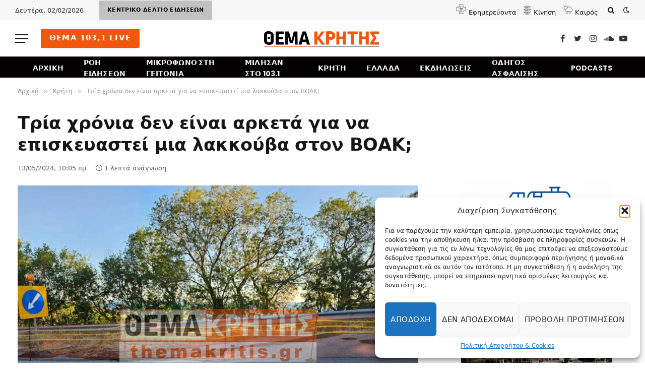

--- FILE ---
content_type: text/html; charset=UTF-8
request_url: https://themakritis.gr/crete/tria-xronia-lakkouva-voak/
body_size: 24851
content:

<!DOCTYPE html>
<html dir="ltr" lang="el" prefix="og: https://ogp.me/ns#" class="s-light site-s-light">

<head>

	<meta charset="UTF-8" />
	<meta name="viewport" content="width=device-width, initial-scale=1" />
	<title>Τρία χρόνια δεν είναι αρκετά για να επισκευαστεί μια λακκούβα στον ΒΟΑΚ; - ΘΕΜΑ ΚΡΗΤΗΣ</title><link rel="preload" as="image" imagesrcset="https://themakritis.gr/wp-content/uploads/2024/05/ligaria-3-1024x768.jpg 1024w, https://themakritis.gr/wp-content/uploads/2024/05/ligaria-3-300x225.jpg 300w, https://themakritis.gr/wp-content/uploads/2024/05/ligaria-3-768x576.jpg 768w, https://themakritis.gr/wp-content/uploads/2024/05/ligaria-3-1536x1152.jpg 1536w, https://themakritis.gr/wp-content/uploads/2024/05/ligaria-3-16x12.jpg 16w, https://themakritis.gr/wp-content/uploads/2024/05/ligaria-3-150x113.jpg 150w, https://themakritis.gr/wp-content/uploads/2024/05/ligaria-3-450x338.jpg 450w, https://themakritis.gr/wp-content/uploads/2024/05/ligaria-3-1200x900.jpg 1200w, https://themakritis.gr/wp-content/uploads/2024/05/ligaria-3.jpg 1440w" imagesizes="(max-width: 919px) 100vw, 919px" /><link rel="preload" as="font" href="https://themakritis.gr/wp-content/themes/smart-mag/css/icons/fonts/ts-icons.woff2?v2.4" type="font/woff2" crossorigin="anonymous" />

		<!-- All in One SEO 4.8.9 - aioseo.com -->
	<meta name="description" content="Πόσα χρόνια μπορεί να χρειάζονται για να φτιαχτεί μια κακοτεχνία σε έναν δρόμο μάλιστα που ειδικά το καλοκαίρι είναι από τους πιο πολυσύχναστους στην Περιφερειακή Ενότητα Ηρακλείου; Η απάντηση είναι πως σίγουρα πάνω από 3, αφού όπως φαίνεται και από τις φωτογραφίες που παρουσιάζει αποκλειστικά το ΘΕΜΑ ΚΡΗΤΗΣ μια λακκούβα λίγο πριν τον κόμβο Λυγαριάς" />
	<meta name="robots" content="max-image-preview:large" />
	<meta name="author" content="ΘΕΜΑ ΚΡΗΤΗΣ"/>
	<link rel="canonical" href="https://themakritis.gr/crete/tria-xronia-lakkouva-voak/" />
	<meta name="generator" content="All in One SEO (AIOSEO) 4.8.9" />
		<meta property="og:locale" content="el_GR" />
		<meta property="og:site_name" content="ΘΕΜΑ ΚΡΗΤΗΣ - Ειδήσεις και νέα από την Κρήτη, την Ελλάδα και όλο τον κόσμο" />
		<meta property="og:type" content="article" />
		<meta property="og:title" content="Τρία χρόνια δεν είναι αρκετά για να επισκευαστεί μια λακκούβα στον ΒΟΑΚ; - ΘΕΜΑ ΚΡΗΤΗΣ" />
		<meta property="og:description" content="Πόσα χρόνια μπορεί να χρειάζονται για να φτιαχτεί μια κακοτεχνία σε έναν δρόμο μάλιστα που ειδικά το καλοκαίρι είναι από τους πιο πολυσύχναστους στην Περιφερειακή Ενότητα Ηρακλείου; Η απάντηση είναι πως σίγουρα πάνω από 3, αφού όπως φαίνεται και από τις φωτογραφίες που παρουσιάζει αποκλειστικά το ΘΕΜΑ ΚΡΗΤΗΣ μια λακκούβα λίγο πριν τον κόμβο Λυγαριάς" />
		<meta property="og:url" content="https://themakritis.gr/crete/tria-xronia-lakkouva-voak/" />
		<meta property="og:image" content="https://themakritis.gr/wp-content/uploads/2024/05/ligaria-3.jpg" />
		<meta property="og:image:secure_url" content="https://themakritis.gr/wp-content/uploads/2024/05/ligaria-3.jpg" />
		<meta property="og:image:width" content="1440" />
		<meta property="og:image:height" content="1080" />
		<meta property="article:published_time" content="2024-05-13T07:05:54+00:00" />
		<meta property="article:modified_time" content="2024-05-13T07:06:14+00:00" />
		<meta property="article:publisher" content="https://www.facebook.com/themakritis" />
		<meta name="twitter:card" content="summary_large_image" />
		<meta name="twitter:site" content="@themakritis" />
		<meta name="twitter:title" content="Τρία χρόνια δεν είναι αρκετά για να επισκευαστεί μια λακκούβα στον ΒΟΑΚ; - ΘΕΜΑ ΚΡΗΤΗΣ" />
		<meta name="twitter:description" content="Πόσα χρόνια μπορεί να χρειάζονται για να φτιαχτεί μια κακοτεχνία σε έναν δρόμο μάλιστα που ειδικά το καλοκαίρι είναι από τους πιο πολυσύχναστους στην Περιφερειακή Ενότητα Ηρακλείου; Η απάντηση είναι πως σίγουρα πάνω από 3, αφού όπως φαίνεται και από τις φωτογραφίες που παρουσιάζει αποκλειστικά το ΘΕΜΑ ΚΡΗΤΗΣ μια λακκούβα λίγο πριν τον κόμβο Λυγαριάς" />
		<meta name="twitter:image" content="https://themakritis.gr/wp-content/uploads/2024/05/ligaria-3.jpg" />
		<script type="application/ld+json" class="aioseo-schema">
			{"@context":"https:\/\/schema.org","@graph":[{"@type":"BlogPosting","@id":"https:\/\/themakritis.gr\/crete\/tria-xronia-lakkouva-voak\/#blogposting","name":"\u03a4\u03c1\u03af\u03b1 \u03c7\u03c1\u03cc\u03bd\u03b9\u03b1 \u03b4\u03b5\u03bd \u03b5\u03af\u03bd\u03b1\u03b9 \u03b1\u03c1\u03ba\u03b5\u03c4\u03ac \u03b3\u03b9\u03b1 \u03bd\u03b1 \u03b5\u03c0\u03b9\u03c3\u03ba\u03b5\u03c5\u03b1\u03c3\u03c4\u03b5\u03af \u03bc\u03b9\u03b1 \u03bb\u03b1\u03ba\u03ba\u03bf\u03cd\u03b2\u03b1 \u03c3\u03c4\u03bf\u03bd \u0392\u039f\u0391\u039a; - \u0398\u0395\u039c\u0391 \u039a\u03a1\u0397\u03a4\u0397\u03a3","headline":"\u03a4\u03c1\u03af\u03b1 \u03c7\u03c1\u03cc\u03bd\u03b9\u03b1 \u03b4\u03b5\u03bd \u03b5\u03af\u03bd\u03b1\u03b9 \u03b1\u03c1\u03ba\u03b5\u03c4\u03ac \u03b3\u03b9\u03b1 \u03bd\u03b1 \u03b5\u03c0\u03b9\u03c3\u03ba\u03b5\u03c5\u03b1\u03c3\u03c4\u03b5\u03af \u03bc\u03b9\u03b1 \u03bb\u03b1\u03ba\u03ba\u03bf\u03cd\u03b2\u03b1 \u03c3\u03c4\u03bf\u03bd \u0392\u039f\u0391\u039a;","author":{"@id":"https:\/\/themakritis.gr\/author\/admin\/#author"},"publisher":{"@id":"https:\/\/themakritis.gr\/#organization"},"image":{"@type":"ImageObject","url":"https:\/\/themakritis.gr\/wp-content\/uploads\/2024\/05\/ligaria-3.jpg","width":1440,"height":1080},"datePublished":"2024-05-13T10:05:54+03:00","dateModified":"2024-05-13T10:06:14+03:00","inLanguage":"el","mainEntityOfPage":{"@id":"https:\/\/themakritis.gr\/crete\/tria-xronia-lakkouva-voak\/#webpage"},"isPartOf":{"@id":"https:\/\/themakritis.gr\/crete\/tria-xronia-lakkouva-voak\/#webpage"},"articleSection":"\u039a\u03c1\u03ae\u03c4\u03b7, \u03a0\u03c1\u03ce\u03c4\u03b7 \u0395\u03af\u03b4\u03b7\u03c3\u03b7"},{"@type":"BreadcrumbList","@id":"https:\/\/themakritis.gr\/crete\/tria-xronia-lakkouva-voak\/#breadcrumblist","itemListElement":[{"@type":"ListItem","@id":"https:\/\/themakritis.gr#listItem","position":1,"name":"Home","item":"https:\/\/themakritis.gr","nextItem":{"@type":"ListItem","@id":"https:\/\/themakritis.gr\/category\/crete\/#listItem","name":"\u039a\u03c1\u03ae\u03c4\u03b7"}},{"@type":"ListItem","@id":"https:\/\/themakritis.gr\/category\/crete\/#listItem","position":2,"name":"\u039a\u03c1\u03ae\u03c4\u03b7","item":"https:\/\/themakritis.gr\/category\/crete\/","nextItem":{"@type":"ListItem","@id":"https:\/\/themakritis.gr\/crete\/tria-xronia-lakkouva-voak\/#listItem","name":"\u03a4\u03c1\u03af\u03b1 \u03c7\u03c1\u03cc\u03bd\u03b9\u03b1 \u03b4\u03b5\u03bd \u03b5\u03af\u03bd\u03b1\u03b9 \u03b1\u03c1\u03ba\u03b5\u03c4\u03ac \u03b3\u03b9\u03b1 \u03bd\u03b1 \u03b5\u03c0\u03b9\u03c3\u03ba\u03b5\u03c5\u03b1\u03c3\u03c4\u03b5\u03af \u03bc\u03b9\u03b1 \u03bb\u03b1\u03ba\u03ba\u03bf\u03cd\u03b2\u03b1 \u03c3\u03c4\u03bf\u03bd \u0392\u039f\u0391\u039a;"},"previousItem":{"@type":"ListItem","@id":"https:\/\/themakritis.gr#listItem","name":"Home"}},{"@type":"ListItem","@id":"https:\/\/themakritis.gr\/crete\/tria-xronia-lakkouva-voak\/#listItem","position":3,"name":"\u03a4\u03c1\u03af\u03b1 \u03c7\u03c1\u03cc\u03bd\u03b9\u03b1 \u03b4\u03b5\u03bd \u03b5\u03af\u03bd\u03b1\u03b9 \u03b1\u03c1\u03ba\u03b5\u03c4\u03ac \u03b3\u03b9\u03b1 \u03bd\u03b1 \u03b5\u03c0\u03b9\u03c3\u03ba\u03b5\u03c5\u03b1\u03c3\u03c4\u03b5\u03af \u03bc\u03b9\u03b1 \u03bb\u03b1\u03ba\u03ba\u03bf\u03cd\u03b2\u03b1 \u03c3\u03c4\u03bf\u03bd \u0392\u039f\u0391\u039a;","previousItem":{"@type":"ListItem","@id":"https:\/\/themakritis.gr\/category\/crete\/#listItem","name":"\u039a\u03c1\u03ae\u03c4\u03b7"}}]},{"@type":"Organization","@id":"https:\/\/themakritis.gr\/#organization","name":"\u0398\u0395\u039c\u0391 \u039a\u03a1\u0397\u03a4\u0397\u03a3","description":"\u0395\u03b9\u03b4\u03ae\u03c3\u03b5\u03b9\u03c2 \u03ba\u03b1\u03b9 \u03bd\u03ad\u03b1 \u03b1\u03c0\u03cc \u03c4\u03b7\u03bd \u039a\u03c1\u03ae\u03c4\u03b7, \u03c4\u03b7\u03bd \u0395\u03bb\u03bb\u03ac\u03b4\u03b1 \u03ba\u03b1\u03b9 \u03cc\u03bb\u03bf \u03c4\u03bf\u03bd \u03ba\u03cc\u03c3\u03bc\u03bf","url":"https:\/\/themakritis.gr\/","telephone":"+302810263260","logo":{"@type":"ImageObject","url":"https:\/\/themakritis.gr\/wp-content\/uploads\/2025\/01\/thema_logo.webp","@id":"https:\/\/themakritis.gr\/crete\/tria-xronia-lakkouva-voak\/#organizationLogo","width":250,"height":250},"image":{"@id":"https:\/\/themakritis.gr\/crete\/tria-xronia-lakkouva-voak\/#organizationLogo"},"sameAs":["https:\/\/www.facebook.com\/themakritis","https:\/\/www.instagram.com\/themakritis","https:\/\/www.youtube.com\/@themakritis","https:\/\/soundcloud.com\/themakritis"]},{"@type":"Person","@id":"https:\/\/themakritis.gr\/author\/admin\/#author","url":"https:\/\/themakritis.gr\/author\/admin\/","name":"\u0398\u0395\u039c\u0391 \u039a\u03a1\u0397\u03a4\u0397\u03a3","image":{"@type":"ImageObject","@id":"https:\/\/themakritis.gr\/crete\/tria-xronia-lakkouva-voak\/#authorImage","url":"https:\/\/secure.gravatar.com\/avatar\/6b11af18847a3cda66a450970fb470d3?s=96&d=mm&r=g","width":96,"height":96,"caption":"\u0398\u0395\u039c\u0391 \u039a\u03a1\u0397\u03a4\u0397\u03a3"}},{"@type":"WebPage","@id":"https:\/\/themakritis.gr\/crete\/tria-xronia-lakkouva-voak\/#webpage","url":"https:\/\/themakritis.gr\/crete\/tria-xronia-lakkouva-voak\/","name":"\u03a4\u03c1\u03af\u03b1 \u03c7\u03c1\u03cc\u03bd\u03b9\u03b1 \u03b4\u03b5\u03bd \u03b5\u03af\u03bd\u03b1\u03b9 \u03b1\u03c1\u03ba\u03b5\u03c4\u03ac \u03b3\u03b9\u03b1 \u03bd\u03b1 \u03b5\u03c0\u03b9\u03c3\u03ba\u03b5\u03c5\u03b1\u03c3\u03c4\u03b5\u03af \u03bc\u03b9\u03b1 \u03bb\u03b1\u03ba\u03ba\u03bf\u03cd\u03b2\u03b1 \u03c3\u03c4\u03bf\u03bd \u0392\u039f\u0391\u039a; - \u0398\u0395\u039c\u0391 \u039a\u03a1\u0397\u03a4\u0397\u03a3","description":"\u03a0\u03cc\u03c3\u03b1 \u03c7\u03c1\u03cc\u03bd\u03b9\u03b1 \u03bc\u03c0\u03bf\u03c1\u03b5\u03af \u03bd\u03b1 \u03c7\u03c1\u03b5\u03b9\u03ac\u03b6\u03bf\u03bd\u03c4\u03b1\u03b9 \u03b3\u03b9\u03b1 \u03bd\u03b1 \u03c6\u03c4\u03b9\u03b1\u03c7\u03c4\u03b5\u03af \u03bc\u03b9\u03b1 \u03ba\u03b1\u03ba\u03bf\u03c4\u03b5\u03c7\u03bd\u03af\u03b1 \u03c3\u03b5 \u03ad\u03bd\u03b1\u03bd \u03b4\u03c1\u03cc\u03bc\u03bf \u03bc\u03ac\u03bb\u03b9\u03c3\u03c4\u03b1 \u03c0\u03bf\u03c5 \u03b5\u03b9\u03b4\u03b9\u03ba\u03ac \u03c4\u03bf \u03ba\u03b1\u03bb\u03bf\u03ba\u03b1\u03af\u03c1\u03b9 \u03b5\u03af\u03bd\u03b1\u03b9 \u03b1\u03c0\u03cc \u03c4\u03bf\u03c5\u03c2 \u03c0\u03b9\u03bf \u03c0\u03bf\u03bb\u03c5\u03c3\u03cd\u03c7\u03bd\u03b1\u03c3\u03c4\u03bf\u03c5\u03c2 \u03c3\u03c4\u03b7\u03bd \u03a0\u03b5\u03c1\u03b9\u03c6\u03b5\u03c1\u03b5\u03b9\u03b1\u03ba\u03ae \u0395\u03bd\u03cc\u03c4\u03b7\u03c4\u03b1 \u0397\u03c1\u03b1\u03ba\u03bb\u03b5\u03af\u03bf\u03c5; \u0397 \u03b1\u03c0\u03ac\u03bd\u03c4\u03b7\u03c3\u03b7 \u03b5\u03af\u03bd\u03b1\u03b9 \u03c0\u03c9\u03c2 \u03c3\u03af\u03b3\u03bf\u03c5\u03c1\u03b1 \u03c0\u03ac\u03bd\u03c9 \u03b1\u03c0\u03cc 3, \u03b1\u03c6\u03bf\u03cd \u03cc\u03c0\u03c9\u03c2 \u03c6\u03b1\u03af\u03bd\u03b5\u03c4\u03b1\u03b9 \u03ba\u03b1\u03b9 \u03b1\u03c0\u03cc \u03c4\u03b9\u03c2 \u03c6\u03c9\u03c4\u03bf\u03b3\u03c1\u03b1\u03c6\u03af\u03b5\u03c2 \u03c0\u03bf\u03c5 \u03c0\u03b1\u03c1\u03bf\u03c5\u03c3\u03b9\u03ac\u03b6\u03b5\u03b9 \u03b1\u03c0\u03bf\u03ba\u03bb\u03b5\u03b9\u03c3\u03c4\u03b9\u03ba\u03ac \u03c4\u03bf \u0398\u0395\u039c\u0391 \u039a\u03a1\u0397\u03a4\u0397\u03a3 \u03bc\u03b9\u03b1 \u03bb\u03b1\u03ba\u03ba\u03bf\u03cd\u03b2\u03b1 \u03bb\u03af\u03b3\u03bf \u03c0\u03c1\u03b9\u03bd \u03c4\u03bf\u03bd \u03ba\u03cc\u03bc\u03b2\u03bf \u039b\u03c5\u03b3\u03b1\u03c1\u03b9\u03ac\u03c2","inLanguage":"el","isPartOf":{"@id":"https:\/\/themakritis.gr\/#website"},"breadcrumb":{"@id":"https:\/\/themakritis.gr\/crete\/tria-xronia-lakkouva-voak\/#breadcrumblist"},"author":{"@id":"https:\/\/themakritis.gr\/author\/admin\/#author"},"creator":{"@id":"https:\/\/themakritis.gr\/author\/admin\/#author"},"image":{"@type":"ImageObject","url":"https:\/\/themakritis.gr\/wp-content\/uploads\/2024\/05\/ligaria-3.jpg","@id":"https:\/\/themakritis.gr\/crete\/tria-xronia-lakkouva-voak\/#mainImage","width":1440,"height":1080},"primaryImageOfPage":{"@id":"https:\/\/themakritis.gr\/crete\/tria-xronia-lakkouva-voak\/#mainImage"},"datePublished":"2024-05-13T10:05:54+03:00","dateModified":"2024-05-13T10:06:14+03:00"},{"@type":"WebSite","@id":"https:\/\/themakritis.gr\/#website","url":"https:\/\/themakritis.gr\/","name":"\u0398\u0395\u039c\u0391 \u039a\u03a1\u0397\u03a4\u0397\u03a3","description":"\u0395\u03b9\u03b4\u03ae\u03c3\u03b5\u03b9\u03c2 \u03ba\u03b1\u03b9 \u03bd\u03ad\u03b1 \u03b1\u03c0\u03cc \u03c4\u03b7\u03bd \u039a\u03c1\u03ae\u03c4\u03b7, \u03c4\u03b7\u03bd \u0395\u03bb\u03bb\u03ac\u03b4\u03b1 \u03ba\u03b1\u03b9 \u03cc\u03bb\u03bf \u03c4\u03bf\u03bd \u03ba\u03cc\u03c3\u03bc\u03bf","inLanguage":"el","publisher":{"@id":"https:\/\/themakritis.gr\/#organization"}}]}
		</script>
		<!-- All in One SEO -->

<link rel='dns-prefetch' href='//fonts.googleapis.com' />
<link rel="alternate" type="application/rss+xml" title="Ροή RSS &raquo; ΘΕΜΑ ΚΡΗΤΗΣ" href="https://themakritis.gr/feed/" />
<link rel="alternate" type="application/rss+xml" title="Ροή Σχολίων &raquo; ΘΕΜΑ ΚΡΗΤΗΣ" href="https://themakritis.gr/comments/feed/" />
<script type="text/javascript">
/* <![CDATA[ */
window._wpemojiSettings = {"baseUrl":"https:\/\/s.w.org\/images\/core\/emoji\/15.0.3\/72x72\/","ext":".png","svgUrl":"https:\/\/s.w.org\/images\/core\/emoji\/15.0.3\/svg\/","svgExt":".svg","source":{"concatemoji":"https:\/\/themakritis.gr\/wp-includes\/js\/wp-emoji-release.min.js?ver=6.6.4"}};
/*! This file is auto-generated */
!function(i,n){var o,s,e;function c(e){try{var t={supportTests:e,timestamp:(new Date).valueOf()};sessionStorage.setItem(o,JSON.stringify(t))}catch(e){}}function p(e,t,n){e.clearRect(0,0,e.canvas.width,e.canvas.height),e.fillText(t,0,0);var t=new Uint32Array(e.getImageData(0,0,e.canvas.width,e.canvas.height).data),r=(e.clearRect(0,0,e.canvas.width,e.canvas.height),e.fillText(n,0,0),new Uint32Array(e.getImageData(0,0,e.canvas.width,e.canvas.height).data));return t.every(function(e,t){return e===r[t]})}function u(e,t,n){switch(t){case"flag":return n(e,"\ud83c\udff3\ufe0f\u200d\u26a7\ufe0f","\ud83c\udff3\ufe0f\u200b\u26a7\ufe0f")?!1:!n(e,"\ud83c\uddfa\ud83c\uddf3","\ud83c\uddfa\u200b\ud83c\uddf3")&&!n(e,"\ud83c\udff4\udb40\udc67\udb40\udc62\udb40\udc65\udb40\udc6e\udb40\udc67\udb40\udc7f","\ud83c\udff4\u200b\udb40\udc67\u200b\udb40\udc62\u200b\udb40\udc65\u200b\udb40\udc6e\u200b\udb40\udc67\u200b\udb40\udc7f");case"emoji":return!n(e,"\ud83d\udc26\u200d\u2b1b","\ud83d\udc26\u200b\u2b1b")}return!1}function f(e,t,n){var r="undefined"!=typeof WorkerGlobalScope&&self instanceof WorkerGlobalScope?new OffscreenCanvas(300,150):i.createElement("canvas"),a=r.getContext("2d",{willReadFrequently:!0}),o=(a.textBaseline="top",a.font="600 32px Arial",{});return e.forEach(function(e){o[e]=t(a,e,n)}),o}function t(e){var t=i.createElement("script");t.src=e,t.defer=!0,i.head.appendChild(t)}"undefined"!=typeof Promise&&(o="wpEmojiSettingsSupports",s=["flag","emoji"],n.supports={everything:!0,everythingExceptFlag:!0},e=new Promise(function(e){i.addEventListener("DOMContentLoaded",e,{once:!0})}),new Promise(function(t){var n=function(){try{var e=JSON.parse(sessionStorage.getItem(o));if("object"==typeof e&&"number"==typeof e.timestamp&&(new Date).valueOf()<e.timestamp+604800&&"object"==typeof e.supportTests)return e.supportTests}catch(e){}return null}();if(!n){if("undefined"!=typeof Worker&&"undefined"!=typeof OffscreenCanvas&&"undefined"!=typeof URL&&URL.createObjectURL&&"undefined"!=typeof Blob)try{var e="postMessage("+f.toString()+"("+[JSON.stringify(s),u.toString(),p.toString()].join(",")+"));",r=new Blob([e],{type:"text/javascript"}),a=new Worker(URL.createObjectURL(r),{name:"wpTestEmojiSupports"});return void(a.onmessage=function(e){c(n=e.data),a.terminate(),t(n)})}catch(e){}c(n=f(s,u,p))}t(n)}).then(function(e){for(var t in e)n.supports[t]=e[t],n.supports.everything=n.supports.everything&&n.supports[t],"flag"!==t&&(n.supports.everythingExceptFlag=n.supports.everythingExceptFlag&&n.supports[t]);n.supports.everythingExceptFlag=n.supports.everythingExceptFlag&&!n.supports.flag,n.DOMReady=!1,n.readyCallback=function(){n.DOMReady=!0}}).then(function(){return e}).then(function(){var e;n.supports.everything||(n.readyCallback(),(e=n.source||{}).concatemoji?t(e.concatemoji):e.wpemoji&&e.twemoji&&(t(e.twemoji),t(e.wpemoji)))}))}((window,document),window._wpemojiSettings);
/* ]]> */
</script>
<style id='wp-emoji-styles-inline-css' type='text/css'>

	img.wp-smiley, img.emoji {
		display: inline !important;
		border: none !important;
		box-shadow: none !important;
		height: 1em !important;
		width: 1em !important;
		margin: 0 0.07em !important;
		vertical-align: -0.1em !important;
		background: none !important;
		padding: 0 !important;
	}
</style>
<link rel='stylesheet' id='wp-block-library-css' href='https://themakritis.gr/wp-includes/css/dist/block-library/style.min.css?ver=6.6.4' type='text/css' media='all' />
<style id='classic-theme-styles-inline-css' type='text/css'>
/*! This file is auto-generated */
.wp-block-button__link{color:#fff;background-color:#32373c;border-radius:9999px;box-shadow:none;text-decoration:none;padding:calc(.667em + 2px) calc(1.333em + 2px);font-size:1.125em}.wp-block-file__button{background:#32373c;color:#fff;text-decoration:none}
</style>
<style id='global-styles-inline-css' type='text/css'>
:root{--wp--preset--aspect-ratio--square: 1;--wp--preset--aspect-ratio--4-3: 4/3;--wp--preset--aspect-ratio--3-4: 3/4;--wp--preset--aspect-ratio--3-2: 3/2;--wp--preset--aspect-ratio--2-3: 2/3;--wp--preset--aspect-ratio--16-9: 16/9;--wp--preset--aspect-ratio--9-16: 9/16;--wp--preset--color--black: #000000;--wp--preset--color--cyan-bluish-gray: #abb8c3;--wp--preset--color--white: #ffffff;--wp--preset--color--pale-pink: #f78da7;--wp--preset--color--vivid-red: #cf2e2e;--wp--preset--color--luminous-vivid-orange: #ff6900;--wp--preset--color--luminous-vivid-amber: #fcb900;--wp--preset--color--light-green-cyan: #7bdcb5;--wp--preset--color--vivid-green-cyan: #00d084;--wp--preset--color--pale-cyan-blue: #8ed1fc;--wp--preset--color--vivid-cyan-blue: #0693e3;--wp--preset--color--vivid-purple: #9b51e0;--wp--preset--gradient--vivid-cyan-blue-to-vivid-purple: linear-gradient(135deg,rgba(6,147,227,1) 0%,rgb(155,81,224) 100%);--wp--preset--gradient--light-green-cyan-to-vivid-green-cyan: linear-gradient(135deg,rgb(122,220,180) 0%,rgb(0,208,130) 100%);--wp--preset--gradient--luminous-vivid-amber-to-luminous-vivid-orange: linear-gradient(135deg,rgba(252,185,0,1) 0%,rgba(255,105,0,1) 100%);--wp--preset--gradient--luminous-vivid-orange-to-vivid-red: linear-gradient(135deg,rgba(255,105,0,1) 0%,rgb(207,46,46) 100%);--wp--preset--gradient--very-light-gray-to-cyan-bluish-gray: linear-gradient(135deg,rgb(238,238,238) 0%,rgb(169,184,195) 100%);--wp--preset--gradient--cool-to-warm-spectrum: linear-gradient(135deg,rgb(74,234,220) 0%,rgb(151,120,209) 20%,rgb(207,42,186) 40%,rgb(238,44,130) 60%,rgb(251,105,98) 80%,rgb(254,248,76) 100%);--wp--preset--gradient--blush-light-purple: linear-gradient(135deg,rgb(255,206,236) 0%,rgb(152,150,240) 100%);--wp--preset--gradient--blush-bordeaux: linear-gradient(135deg,rgb(254,205,165) 0%,rgb(254,45,45) 50%,rgb(107,0,62) 100%);--wp--preset--gradient--luminous-dusk: linear-gradient(135deg,rgb(255,203,112) 0%,rgb(199,81,192) 50%,rgb(65,88,208) 100%);--wp--preset--gradient--pale-ocean: linear-gradient(135deg,rgb(255,245,203) 0%,rgb(182,227,212) 50%,rgb(51,167,181) 100%);--wp--preset--gradient--electric-grass: linear-gradient(135deg,rgb(202,248,128) 0%,rgb(113,206,126) 100%);--wp--preset--gradient--midnight: linear-gradient(135deg,rgb(2,3,129) 0%,rgb(40,116,252) 100%);--wp--preset--font-size--small: 13px;--wp--preset--font-size--medium: 20px;--wp--preset--font-size--large: 36px;--wp--preset--font-size--x-large: 42px;--wp--preset--spacing--20: 0.44rem;--wp--preset--spacing--30: 0.67rem;--wp--preset--spacing--40: 1rem;--wp--preset--spacing--50: 1.5rem;--wp--preset--spacing--60: 2.25rem;--wp--preset--spacing--70: 3.38rem;--wp--preset--spacing--80: 5.06rem;--wp--preset--shadow--natural: 6px 6px 9px rgba(0, 0, 0, 0.2);--wp--preset--shadow--deep: 12px 12px 50px rgba(0, 0, 0, 0.4);--wp--preset--shadow--sharp: 6px 6px 0px rgba(0, 0, 0, 0.2);--wp--preset--shadow--outlined: 6px 6px 0px -3px rgba(255, 255, 255, 1), 6px 6px rgba(0, 0, 0, 1);--wp--preset--shadow--crisp: 6px 6px 0px rgba(0, 0, 0, 1);}:where(.is-layout-flex){gap: 0.5em;}:where(.is-layout-grid){gap: 0.5em;}body .is-layout-flex{display: flex;}.is-layout-flex{flex-wrap: wrap;align-items: center;}.is-layout-flex > :is(*, div){margin: 0;}body .is-layout-grid{display: grid;}.is-layout-grid > :is(*, div){margin: 0;}:where(.wp-block-columns.is-layout-flex){gap: 2em;}:where(.wp-block-columns.is-layout-grid){gap: 2em;}:where(.wp-block-post-template.is-layout-flex){gap: 1.25em;}:where(.wp-block-post-template.is-layout-grid){gap: 1.25em;}.has-black-color{color: var(--wp--preset--color--black) !important;}.has-cyan-bluish-gray-color{color: var(--wp--preset--color--cyan-bluish-gray) !important;}.has-white-color{color: var(--wp--preset--color--white) !important;}.has-pale-pink-color{color: var(--wp--preset--color--pale-pink) !important;}.has-vivid-red-color{color: var(--wp--preset--color--vivid-red) !important;}.has-luminous-vivid-orange-color{color: var(--wp--preset--color--luminous-vivid-orange) !important;}.has-luminous-vivid-amber-color{color: var(--wp--preset--color--luminous-vivid-amber) !important;}.has-light-green-cyan-color{color: var(--wp--preset--color--light-green-cyan) !important;}.has-vivid-green-cyan-color{color: var(--wp--preset--color--vivid-green-cyan) !important;}.has-pale-cyan-blue-color{color: var(--wp--preset--color--pale-cyan-blue) !important;}.has-vivid-cyan-blue-color{color: var(--wp--preset--color--vivid-cyan-blue) !important;}.has-vivid-purple-color{color: var(--wp--preset--color--vivid-purple) !important;}.has-black-background-color{background-color: var(--wp--preset--color--black) !important;}.has-cyan-bluish-gray-background-color{background-color: var(--wp--preset--color--cyan-bluish-gray) !important;}.has-white-background-color{background-color: var(--wp--preset--color--white) !important;}.has-pale-pink-background-color{background-color: var(--wp--preset--color--pale-pink) !important;}.has-vivid-red-background-color{background-color: var(--wp--preset--color--vivid-red) !important;}.has-luminous-vivid-orange-background-color{background-color: var(--wp--preset--color--luminous-vivid-orange) !important;}.has-luminous-vivid-amber-background-color{background-color: var(--wp--preset--color--luminous-vivid-amber) !important;}.has-light-green-cyan-background-color{background-color: var(--wp--preset--color--light-green-cyan) !important;}.has-vivid-green-cyan-background-color{background-color: var(--wp--preset--color--vivid-green-cyan) !important;}.has-pale-cyan-blue-background-color{background-color: var(--wp--preset--color--pale-cyan-blue) !important;}.has-vivid-cyan-blue-background-color{background-color: var(--wp--preset--color--vivid-cyan-blue) !important;}.has-vivid-purple-background-color{background-color: var(--wp--preset--color--vivid-purple) !important;}.has-black-border-color{border-color: var(--wp--preset--color--black) !important;}.has-cyan-bluish-gray-border-color{border-color: var(--wp--preset--color--cyan-bluish-gray) !important;}.has-white-border-color{border-color: var(--wp--preset--color--white) !important;}.has-pale-pink-border-color{border-color: var(--wp--preset--color--pale-pink) !important;}.has-vivid-red-border-color{border-color: var(--wp--preset--color--vivid-red) !important;}.has-luminous-vivid-orange-border-color{border-color: var(--wp--preset--color--luminous-vivid-orange) !important;}.has-luminous-vivid-amber-border-color{border-color: var(--wp--preset--color--luminous-vivid-amber) !important;}.has-light-green-cyan-border-color{border-color: var(--wp--preset--color--light-green-cyan) !important;}.has-vivid-green-cyan-border-color{border-color: var(--wp--preset--color--vivid-green-cyan) !important;}.has-pale-cyan-blue-border-color{border-color: var(--wp--preset--color--pale-cyan-blue) !important;}.has-vivid-cyan-blue-border-color{border-color: var(--wp--preset--color--vivid-cyan-blue) !important;}.has-vivid-purple-border-color{border-color: var(--wp--preset--color--vivid-purple) !important;}.has-vivid-cyan-blue-to-vivid-purple-gradient-background{background: var(--wp--preset--gradient--vivid-cyan-blue-to-vivid-purple) !important;}.has-light-green-cyan-to-vivid-green-cyan-gradient-background{background: var(--wp--preset--gradient--light-green-cyan-to-vivid-green-cyan) !important;}.has-luminous-vivid-amber-to-luminous-vivid-orange-gradient-background{background: var(--wp--preset--gradient--luminous-vivid-amber-to-luminous-vivid-orange) !important;}.has-luminous-vivid-orange-to-vivid-red-gradient-background{background: var(--wp--preset--gradient--luminous-vivid-orange-to-vivid-red) !important;}.has-very-light-gray-to-cyan-bluish-gray-gradient-background{background: var(--wp--preset--gradient--very-light-gray-to-cyan-bluish-gray) !important;}.has-cool-to-warm-spectrum-gradient-background{background: var(--wp--preset--gradient--cool-to-warm-spectrum) !important;}.has-blush-light-purple-gradient-background{background: var(--wp--preset--gradient--blush-light-purple) !important;}.has-blush-bordeaux-gradient-background{background: var(--wp--preset--gradient--blush-bordeaux) !important;}.has-luminous-dusk-gradient-background{background: var(--wp--preset--gradient--luminous-dusk) !important;}.has-pale-ocean-gradient-background{background: var(--wp--preset--gradient--pale-ocean) !important;}.has-electric-grass-gradient-background{background: var(--wp--preset--gradient--electric-grass) !important;}.has-midnight-gradient-background{background: var(--wp--preset--gradient--midnight) !important;}.has-small-font-size{font-size: var(--wp--preset--font-size--small) !important;}.has-medium-font-size{font-size: var(--wp--preset--font-size--medium) !important;}.has-large-font-size{font-size: var(--wp--preset--font-size--large) !important;}.has-x-large-font-size{font-size: var(--wp--preset--font-size--x-large) !important;}
:where(.wp-block-post-template.is-layout-flex){gap: 1.25em;}:where(.wp-block-post-template.is-layout-grid){gap: 1.25em;}
:where(.wp-block-columns.is-layout-flex){gap: 2em;}:where(.wp-block-columns.is-layout-grid){gap: 2em;}
:root :where(.wp-block-pullquote){font-size: 1.5em;line-height: 1.6;}
</style>
<link rel='stylesheet' id='trp-language-switcher-style-css' href='https://themakritis.gr/wp-content/plugins/translatepress-multilingual/assets/css/trp-language-switcher.css?ver=3.0.6' type='text/css' media='all' />
<link rel='stylesheet' id='cmplz-general-css' href='https://themakritis.gr/wp-content/plugins/complianz-gdpr/assets/css/cookieblocker.min.css?ver=1761728983' type='text/css' media='all' />
<link rel='stylesheet' id='smartmag-core-css' href='https://themakritis.gr/wp-content/themes/smart-mag/style.css?ver=9.1.0' type='text/css' media='all' />
<style id='smartmag-core-inline-css' type='text/css'>
:root { --c-main: #f3570d;
--c-main-rgb: 243,87,13;
--text-font: system-ui, -apple-system, "Segoe UI", Arial, sans-serif;
--body-font: system-ui, -apple-system, "Segoe UI", Arial, sans-serif;
--ui-font: system-ui, -apple-system, "Segoe UI", Arial, sans-serif;
--title-font: system-ui, -apple-system, "Segoe UI", Arial, sans-serif;
--h-font: system-ui, -apple-system, "Segoe UI", Arial, sans-serif;
--title-font: system-ui, -apple-system, "Segoe UI", Arial, sans-serif;
--h-font: system-ui, -apple-system, "Segoe UI", Arial, sans-serif;
--text-h-font: var(--h-font);
--title-font: var(--body-font);
--title-size-s: 16px;
--title-size-n: 17px;
--title-size-m: 18px;
--title-fw-semi: 700;
--main-width: 1400px;
--c-post-meta: #5e5e5e;
--c-main: #f3570d;
--c-main-rgb: 243,87,13;
--text-font: system-ui, -apple-system, "Segoe UI", Arial, sans-serif;
--body-font: system-ui, -apple-system, "Segoe UI", Arial, sans-serif;
--ui-font: system-ui, -apple-system, "Segoe UI", Arial, sans-serif;
--title-font: system-ui, -apple-system, "Segoe UI", Arial, sans-serif;
--h-font: system-ui, -apple-system, "Segoe UI", Arial, sans-serif;
--title-font: system-ui, -apple-system, "Segoe UI", Arial, sans-serif;
--h-font: system-ui, -apple-system, "Segoe UI", Arial, sans-serif;
--text-h-font: var(--h-font);
--title-font: var(--body-font);
--title-size-s: 16px;
--title-size-n: 17px;
--title-size-m: 18px;
--title-fw-semi: 700;
--main-width: 1400px;
--c-post-meta: #5e5e5e; }
._ie-mq { --wrap-padding: 35px; }
.smart-head-main .smart-head-mid { --head-h: 72px; }
.s-dark .smart-head-main .smart-head-mid,
.smart-head-main .s-dark.smart-head-mid { background-color: #1a1b1d; }
.smart-head-main .smart-head-mid { border-top-width: 0px; }
.smart-head-main .smart-head-bot { --head-h: 42px; background-color: #020000; border-top-width: 1px; }
.s-dark .smart-head-main .smart-head-bot,
.smart-head-main .s-dark.smart-head-bot { border-top-color: #383838; }
.smart-head-main .smart-head-bot { border-bottom-width: 0px; }
.s-dark .smart-head-main .smart-head-bot,
.smart-head-main .s-dark.smart-head-bot { border-bottom-color: #383838; }
.navigation { font-family: "Poppins", system-ui, -apple-system, "Segoe UI", Arial, sans-serif; }
.navigation-main .menu > li > a { font-size: 14px; font-weight: bold; text-transform: uppercase; letter-spacing: .01em; }
.navigation-main .menu > li li a { font-size: 13px; }
.navigation-main { --nav-items-space: 20px; }
.nav-hov-b .menu > li > a:before { border-width: 3px; }
.s-dark .navigation { --c-nav-blip: #bababa; --c-nav-hov-bg: rgba(239,239,239,0); }
.mobile-menu { font-family: "Poppins", system-ui, -apple-system, "Segoe UI", Arial, sans-serif; font-weight: 600; }
.s-dark .smart-head-main .spc-social,
.smart-head-main .s-dark .spc-social { --c-spc-social: #b2b2b2; }
.smart-head-main .spc-social { --spc-social-fs: 16px; --spc-social-space: 5px; }
.smart-head-main .hamburger-icon { --line-weight: 2px; }
.smart-head-main .offcanvas-toggle { --item-mr: 25px; }
.smart-head .ts-button1 { font-size: 15px; font-weight: bold; line-height: 2.45; letter-spacing: 0.08em; }
.smart-head .ts-button2 { font-family: var(--body-font); }
.smart-head .ts-button2:not(._) { color: #020202; }
.smart-head .ts-button2 { background-color: #c1c1c1; }
.s-dark .smart-head .ts-button2,
.smart-head .s-dark .ts-button2 { background-color: #c1c1c1; }
.smart-head .ts-button3 { font-size: 12px; line-height: 3; letter-spacing: 0.02em; padding-left: 5px; padding-right: 5px; }
.upper-footer .block-head { --space-below: 35px; --line-weight: 3px; --c-border: #0a0a0a; }
.post-meta .meta-item, .post-meta .text-in { font-size: 13px; }
.post-meta .post-cat > a { font-family: "Poppins", system-ui, -apple-system, "Segoe UI", Arial, sans-serif; font-weight: 600; }
.s-light .block-wrap.s-dark { --c-post-meta: var(--c-contrast-450); }
.s-dark { --c-post-meta: #e0e0e0; }
.post-meta { --p-meta-sep: "-"; --p-meta-sep-pad: 5px; }
.post-meta .meta-item:before { transform: scale(0.85); }
.cat-labels .category { font-family: "Poppins", system-ui, -apple-system, "Segoe UI", Arial, sans-serif; font-size: 13px; font-weight: 600; font-style: normal; text-transform: uppercase; line-height: 1.8; }
.block-head .heading { font-family: "Poppins", system-ui, -apple-system, "Segoe UI", Arial, sans-serif; }
.block-head-c .heading { font-size: 20px; }
.block-head-c { --line-weight: 3px; }
.block-head-c2 { --line-weight: 3px; }
.block-head-e1 .heading { font-size: 20px; }
.single-featured .featured, .the-post-header .featured { border-radius: 0px; --media-radius: 0px; overflow: hidden; }
.site-s-light .entry-content { color: #212121; }
.s-dark .entry-content { color: #efefef; }
.post-share-float .service { margin-bottom: 6px; font-size: 16px; }
.review-box .overall { border-radius: 0px; }
.review-box .rating-bar, .review-box .bar { border-radius: 0px; }
.s-head-large .post-title { font-size: 39px; }
._ie-mq { --wrap-padding: 35px; }
.smart-head-main .smart-head-mid { --head-h: 72px; }
.s-dark .smart-head-main .smart-head-mid,
.smart-head-main .s-dark.smart-head-mid { background-color: #1a1b1d; }
.smart-head-main .smart-head-mid { border-top-width: 0px; }
.smart-head-main .smart-head-bot { --head-h: 42px; background-color: #020000; border-top-width: 1px; }
.s-dark .smart-head-main .smart-head-bot,
.smart-head-main .s-dark.smart-head-bot { border-top-color: #383838; }
.smart-head-main .smart-head-bot { border-bottom-width: 0px; }
.s-dark .smart-head-main .smart-head-bot,
.smart-head-main .s-dark.smart-head-bot { border-bottom-color: #383838; }
.navigation { font-family: "Poppins", system-ui, -apple-system, "Segoe UI", Arial, sans-serif; }
.navigation-main .menu > li > a { font-size: 14px; font-weight: bold; text-transform: uppercase; letter-spacing: .01em; }
.navigation-main .menu > li li a { font-size: 13px; }
.navigation-main { --nav-items-space: 20px; }
.nav-hov-b .menu > li > a:before { border-width: 3px; }
.s-dark .navigation { --c-nav-blip: #bababa; --c-nav-hov-bg: rgba(239,239,239,0); }
.mobile-menu { font-family: "Poppins", system-ui, -apple-system, "Segoe UI", Arial, sans-serif; font-weight: 600; }
.s-dark .smart-head-main .spc-social,
.smart-head-main .s-dark .spc-social { --c-spc-social: #b2b2b2; }
.smart-head-main .spc-social { --spc-social-fs: 16px; --spc-social-space: 5px; }
.smart-head-main .hamburger-icon { --line-weight: 2px; }
.smart-head-main .offcanvas-toggle { --item-mr: 25px; }
.smart-head .ts-button1 { font-size: 15px; font-weight: bold; line-height: 2.45; letter-spacing: 0.08em; }
.smart-head .ts-button2 { font-family: var(--body-font); }
.smart-head .ts-button2:not(._) { color: #020202; }
.smart-head .ts-button2 { background-color: #c1c1c1; }
.s-dark .smart-head .ts-button2,
.smart-head .s-dark .ts-button2 { background-color: #c1c1c1; }
.smart-head .ts-button3 { font-size: 12px; line-height: 3; letter-spacing: 0.02em; padding-left: 5px; padding-right: 5px; }
.upper-footer .block-head { --space-below: 35px; --line-weight: 3px; --c-border: #0a0a0a; }
.post-meta .meta-item, .post-meta .text-in { font-size: 13px; }
.post-meta .post-cat > a { font-family: "Poppins", system-ui, -apple-system, "Segoe UI", Arial, sans-serif; font-weight: 600; }
.s-light .block-wrap.s-dark { --c-post-meta: var(--c-contrast-450); }
.s-dark { --c-post-meta: #e0e0e0; }
.post-meta { --p-meta-sep: "-"; --p-meta-sep-pad: 5px; }
.post-meta .meta-item:before { transform: scale(0.85); }
.cat-labels .category { font-family: "Poppins", system-ui, -apple-system, "Segoe UI", Arial, sans-serif; font-size: 13px; font-weight: 600; font-style: normal; text-transform: uppercase; line-height: 1.8; }
.block-head .heading { font-family: "Poppins", system-ui, -apple-system, "Segoe UI", Arial, sans-serif; }
.block-head-c .heading { font-size: 20px; }
.block-head-c { --line-weight: 3px; }
.block-head-c2 { --line-weight: 3px; }
.block-head-e1 .heading { font-size: 20px; }
.single-featured .featured, .the-post-header .featured { border-radius: 0px; --media-radius: 0px; overflow: hidden; }
.site-s-light .entry-content { color: #212121; }
.s-dark .entry-content { color: #efefef; }
.post-share-float .service { margin-bottom: 6px; font-size: 16px; }
.review-box .overall { border-radius: 0px; }
.review-box .rating-bar, .review-box .bar { border-radius: 0px; }
.s-head-large .post-title { font-size: 39px; }
@media (min-width: 1200px) { :root { --wrap-padding: 35px; }
:root { --wrap-padding: 35px; } }
@media (min-width: 940px) and (max-width: 1200px) { .navigation-main .menu > li > a { font-size: calc(10px + (14px - 10px) * .7); }
.navigation-main .menu > li > a { font-size: calc(10px + (14px - 10px) * .7); } }
@media (min-width: 768px) and (max-width: 940px) { .ts-contain, .main { padding-left: 35px; padding-right: 35px; }
.ts-contain, .main { padding-left: 35px; padding-right: 35px; } }
@media (max-width: 767px) { .ts-contain, .main { padding-left: 25px; padding-right: 25px; }
.entry-content { font-size: 19px; line-height: 1.5; }
.s-head-large .post-title { font-size: 32px; }
.ts-contain, .main { padding-left: 25px; padding-right: 25px; }
.entry-content { font-size: 19px; line-height: 1.5; }
.s-head-large .post-title { font-size: 32px; } }


</style>
<link rel='stylesheet' id='smartmag-magnific-popup-css' href='https://themakritis.gr/wp-content/themes/smart-mag/css/lightbox.css?ver=9.1.0' type='text/css' media='all' />
<link rel='stylesheet' id='smartmag-icons-css' href='https://themakritis.gr/wp-content/themes/smart-mag/css/icons/icons.css?ver=9.1.0' type='text/css' media='all' />
<link rel='stylesheet' id='smartmag-gfonts-custom-css' href='https://fonts.googleapis.com/css?family=sans-serif%3A400%2C500%2C600%2C700%7CPoppins%3A400%2C500%2C600%2C700&#038;display=swap' type='text/css' media='all' />
<script type="text/javascript" src="https://themakritis.gr/wp-content/plugins/sphere-post-views/assets/js/post-views.js?ver=1.0.1" id="sphere-post-views-js"></script>
<script type="text/javascript" id="sphere-post-views-js-after">
/* <![CDATA[ */
var Sphere_PostViews = {"ajaxUrl":"https:\/\/themakritis.gr\/wp-admin\/admin-ajax.php?sphere_post_views=1","sampling":0,"samplingRate":10,"repeatCountDelay":0,"postID":50951,"token":"77212ac6c8"}
/* ]]> */
</script>
<script type="text/javascript" src="https://themakritis.gr/wp-includes/js/jquery/jquery.min.js?ver=3.7.1" id="jquery-core-js"></script>
<script type="text/javascript" src="https://themakritis.gr/wp-includes/js/jquery/jquery-migrate.min.js?ver=3.4.1" id="jquery-migrate-js"></script>
<link rel="https://api.w.org/" href="https://themakritis.gr/wp-json/" /><link rel="alternate" title="JSON" type="application/json" href="https://themakritis.gr/wp-json/wp/v2/posts/50951" /><link rel="EditURI" type="application/rsd+xml" title="RSD" href="https://themakritis.gr/xmlrpc.php?rsd" />
<meta name="generator" content="WordPress 6.6.4" />
<link rel='shortlink' href='https://themakritis.gr/?p=50951' />
<link rel="alternate" title="oEmbed (JSON)" type="application/json+oembed" href="https://themakritis.gr/wp-json/oembed/1.0/embed?url=https%3A%2F%2Fthemakritis.gr%2Fcrete%2Ftria-xronia-lakkouva-voak%2F" />
<link rel="alternate" title="oEmbed (XML)" type="text/xml+oembed" href="https://themakritis.gr/wp-json/oembed/1.0/embed?url=https%3A%2F%2Fthemakritis.gr%2Fcrete%2Ftria-xronia-lakkouva-voak%2F&#038;format=xml" />

<!-- This site is using AdRotate v5.15.4 to display their advertisements - https://ajdg.solutions/ -->
<!-- AdRotate CSS -->
<style type="text/css" media="screen">
	.g { margin:0px; padding:0px; overflow:hidden; line-height:1; zoom:1; }
	.g img { height:auto; }
	.g-col { position:relative; float:left; }
	.g-col:first-child { margin-left: 0; }
	.g-col:last-child { margin-right: 0; }
	.g-1 {  margin: 0 auto; }
	.g-2 {  margin: 0 auto; }
	.g-3 {  margin: 0 auto; }
	.g-4 {  margin: 0 auto; }
	.g-6 {  margin: 0 auto; }
	@media only screen and (max-width: 480px) {
		.g-col, .g-dyn, .g-single { width:100%; margin-left:0; margin-right:0; }
	}
</style>
<!-- /AdRotate CSS -->

<!-- Google tag (gtag.js) -->
<script async src="https://www.googletagmanager.com/gtag/js?id=G-90KZ4QJ1XX"></script>
<script>
  window.dataLayer = window.dataLayer || [];
  function gtag(){dataLayer.push(arguments);}
  gtag('js', new Date());

  gtag('config', 'G-90KZ4QJ1XX');
</script>





<!-- Video.js CSS -->
<link href="https://vjs.zencdn.net/8.10.0/video-js.css" rel="stylesheet" />

<!-- Video.js core JS -->
<script src="https://vjs.zencdn.net/8.10.0/video.min.js"></script>

<!-- Video.js IMA SDK plugin -->
<script src="https://cdn.jsdelivr.net/npm/videojs-contrib-ads@6.8.0/dist/videojs-contrib-ads.min.js"></script>
<script src="https://cdn.jsdelivr.net/npm/videojs-ima@1.11.0/dist/videojs.ima.min.js"></script>


<link rel="alternate" hreflang="el" href="https://themakritis.gr/crete/tria-xronia-lakkouva-voak/"/>
			<style>.cmplz-hidden {
					display: none !important;
				}</style>
		<script>
		var BunyadSchemeKey = 'bunyad-scheme';
		(() => {
			const d = document.documentElement;
			const c = d.classList;
			var scheme = localStorage.getItem(BunyadSchemeKey);
			
			if (scheme) {
				d.dataset.origClass = c;
				scheme === 'dark' ? c.remove('s-light', 'site-s-light') : c.remove('s-dark', 'site-s-dark');
				c.add('site-s-' + scheme, 's-' + scheme);
			}
		})();
		</script>
		<meta name="generator" content="Elementor 3.23.4; features: e_optimized_css_loading, additional_custom_breakpoints, e_lazyload; settings: css_print_method-external, google_font-enabled, font_display-swap">
			<style>
				.e-con.e-parent:nth-of-type(n+4):not(.e-lazyloaded):not(.e-no-lazyload),
				.e-con.e-parent:nth-of-type(n+4):not(.e-lazyloaded):not(.e-no-lazyload) * {
					background-image: none !important;
				}
				@media screen and (max-height: 1024px) {
					.e-con.e-parent:nth-of-type(n+3):not(.e-lazyloaded):not(.e-no-lazyload),
					.e-con.e-parent:nth-of-type(n+3):not(.e-lazyloaded):not(.e-no-lazyload) * {
						background-image: none !important;
					}
				}
				@media screen and (max-height: 640px) {
					.e-con.e-parent:nth-of-type(n+2):not(.e-lazyloaded):not(.e-no-lazyload),
					.e-con.e-parent:nth-of-type(n+2):not(.e-lazyloaded):not(.e-no-lazyload) * {
						background-image: none !important;
					}
				}
			</style>
			<link rel="icon" href="https://themakritis.gr/wp-content/uploads/2025/01/cropped-thema_logo2-32x32.webp" sizes="32x32" />
<link rel="icon" href="https://themakritis.gr/wp-content/uploads/2025/01/cropped-thema_logo2-192x192.webp" sizes="192x192" />
<link rel="apple-touch-icon" href="https://themakritis.gr/wp-content/uploads/2025/01/cropped-thema_logo2-180x180.webp" />
<meta name="msapplication-TileImage" content="https://themakritis.gr/wp-content/uploads/2025/01/cropped-thema_logo2-270x270.webp" />


</head>

<body class="post-template-default single single-post postid-50951 single-format-standard translatepress-el right-sidebar post-layout-modern post-cat-150 has-lb has-lb-sm layout-normal elementor-default elementor-kit-7">


<script async src="https://static.adman.gr/adman.js"></script>
<div id="xau-6221-%%CACHEBUSTER%%">
  <script>
    window.AdmanQueue = window.AdmanQueue || [];
    AdmanQueue.push(function () {
      Adman.adunit({
        id: 6221,
        h: 'https://x.grxchange.gr',
        elementId: 'xau-6221-%%CACHEBUSTER%%',
        
      })
    });
  </script>
</div>



<div class="main-wrap">

	
<div class="off-canvas-backdrop"></div>
<div class="mobile-menu-container off-canvas s-dark" id="off-canvas">

	<div class="off-canvas-head">
		<a href="#" class="close"><i class="tsi tsi-times"></i></a>

		<div class="ts-logo">
			<img class="logo-mobile logo-image logo-image-dark" src="https://themakritis.gr/wp-content/uploads/2024/09/site-logo-x2-dark-24.png" width="250" height="36" alt="ΘΕΜΑ ΚΡΗΤΗΣ"/><img class="logo-mobile logo-image" src="https://themakritis.gr/wp-content/uploads/2024/09/site-logo-x2-24.png" width="250" height="36" alt="ΘΕΜΑ ΚΡΗΤΗΣ"/>		</div>
	</div>

	<div class="off-canvas-content">

					<ul class="mobile-menu"></ul>
		
					<div class="off-canvas-widgets">
				<div id="nav_menu-3" class="widget widget_nav_menu"><div class="menu-hamburger-menu-container"><ul id="menu-hamburger-menu" class="menu"><li id="menu-item-108603" class="menu-item menu-item-type-taxonomy menu-item-object-category menu-item-108603"><a href="https://themakritis.gr/category/world/">ΚΟΣΜΟΣ</a></li>
<li id="menu-item-108604" class="menu-item menu-item-type-taxonomy menu-item-object-category menu-item-108604"><a href="https://themakritis.gr/category/oikonomia/">ΟΙΚΟΝΟΜΙΑ</a></li>
<li id="menu-item-70583" class="menu-item menu-item-type-taxonomy menu-item-object-category menu-item-70583"><a href="https://themakritis.gr/category/parapolitika/">ΠΑΡΑΠΟΛΙΤΙΚΑ</a></li>
<li id="menu-item-111562" class="menu-item menu-item-type-taxonomy menu-item-object-category menu-item-111562"><a href="https://themakritis.gr/category/tech/">ΤΕΧΝΟΛΟΓΙΑ</a></li>
<li id="menu-item-7471" class="menu-item menu-item-type-taxonomy menu-item-object-category menu-item-7471"><a href="https://themakritis.gr/category/sports/">ΑΘΛΗΤΙΚΑ</a></li>
<li id="menu-item-7528" class="menu-item menu-item-type-taxonomy menu-item-object-category menu-item-7528"><a href="https://themakritis.gr/category/lifestyle/">LIFESTYLE</a></li>
<li id="menu-item-31803" class="menu-item menu-item-type-custom menu-item-object-custom menu-item-31803"><a target="_blank" rel="noopener" href="https://www.google.com/maps/@35.3220114,25.1000513,13z/data=!5m1!1e1?entry=ttu">Κίνηση στους δρόμους</a></li>
<li id="menu-item-31804" class="menu-item menu-item-type-custom menu-item-object-custom menu-item-31804"><a target="_blank" rel="noopener" href="http://www.emy.gr/emy/el/forecast/meteogramma_emy?perifereia=Crete&#038;poli=Heraklion">Ο Καιρός στην Κρήτη</a></li>
<li id="menu-item-79909" class="menu-item menu-item-type-custom menu-item-object-custom menu-item-79909"><a target="_blank" rel="noopener" href="https://herakleion.efhmeries.gr/">Εφημερεύοντα Φαρμακεία</a></li>
<li id="menu-item-84834" class="menu-item menu-item-type-custom menu-item-object-custom menu-item-84834"><a target="_blank" rel="noopener" href="https://supermedia.gr/thema/live.html">Θέμα Κρήτης 103,1 Πρόγραμμα</a></li>
</ul></div></div>			</div>
		
		
		<div class="spc-social-block spc-social spc-social-b smart-head-social">
		
			
				<a href="https://www.facebook.com/themakritis" class="link service s-facebook" target="_blank" rel="noopener">
					<i class="icon tsi tsi-facebook"></i>
					<span class="visuallyhidden">Facebook</span>
				</a>
									
			
				<a href="https://twitter.com/themakritis" class="link service s-twitter" target="_blank" rel="noopener">
					<i class="icon tsi tsi-twitter"></i>
					<span class="visuallyhidden">Twitter</span>
				</a>
									
			
				<a href="https://www.instagram.com/themakritis" class="link service s-instagram" target="_blank" rel="noopener">
					<i class="icon tsi tsi-instagram"></i>
					<span class="visuallyhidden">Instagram</span>
				</a>
									
			
				<a href="https://soundcloud.com/themakritis" class="link service s-soundcloud" target="_blank" rel="noopener">
					<i class="icon tsi tsi-soundcloud"></i>
					<span class="visuallyhidden">SoundCloud</span>
				</a>
									
			
				<a href="https://www.youtube.com/@themakritis" class="link service s-youtube" target="_blank" rel="noopener">
					<i class="icon tsi tsi-youtube-play"></i>
					<span class="visuallyhidden">YouTube</span>
				</a>
									
			
		</div>

		
	</div>

</div>
<div class="smart-head smart-head-a smart-head-main" id="smart-head" data-sticky="mid" data-sticky-type="fixed" data-sticky-full>
	
	<div class="smart-head-row smart-head-top is-light smart-head-row-full">

		<div class="inner wrap">

							
				<div class="items items-left ">
				
<span class="h-date">
	Δευτέρα, 02/02/2026</span>
	<a href="https://themakritis.gr/category/kentriko" class="ts-button ts-button-a ts-button2">
		Κεντρικο Δελτιο Ειδήσεων	</a>
				</div>

							
				<div class="items items-center empty">
								</div>

							
				<div class="items items-right ">
				
<div class="h-text h-text3">
	<a href="https://herakleion.efhmeries.gr/"  target="_blank">
<img alt="Εφημερεύοντα Φαρμακεία" title="Εφημερεύοντα Φαρμακεία"  src="https://themakritis.gr/wp-content/uploads/2024/06/pharmacy_icon.png"  width="22" height="22"> Εφημερεύοντα</a>
  
<a href="https://www.google.com/maps/@35.3220114,25.1000513,13z/data=!5m1!1e1?entry=ttu" target="_blank">
<img loading="lazy" alt="Κίνηση στους δρόμους" title="Κίνηση στους δρόμους"  src="https://themakritis.gr/traffic.png"  width="18" height="18"> Κίνηση</a>
  
<a href="https://www.emy.gr/city-page?city_en=IRAKLEIO+(M.+IRAKLEIOU)&id=1361&forecastId=69" target="_blank">
<img loading="lazy" alt="Καιρός στην Κρήτη" title="Καιρός"  src="https://themakritis.gr/weather1.png"  width="22" height="22"> Καιρός</a>
</div>

	<a href="#" class="search-icon has-icon-only is-icon" title="Αναζήτηση">
		<i class="tsi tsi-search"></i>
	</a>


<div class="scheme-switcher has-icon-only">
	<a href="#" class="toggle is-icon toggle-dark" title="Μετάβαση σε σκούρο θέμα - πιο εύκολο για τα μάτια.">
		<i class="icon tsi tsi-moon"></i>
	</a>
	<a href="#" class="toggle is-icon toggle-light" title="Switch to Light Design.">
		<i class="icon tsi tsi-bright"></i>
	</a>
</div>				</div>

						
		</div>
	</div>

	
	<div class="smart-head-row smart-head-mid smart-head-row-3 is-light smart-head-row-full">

		<div class="inner wrap">

							
				<div class="items items-left ">
				
<button class="offcanvas-toggle has-icon" type="button" aria-label="Menu">
	<span class="hamburger-icon hamburger-icon-a">
		<span class="inner"></span>
	</span>
</button>
	<a href="https://supermedia.gr/thema/live.html" class="ts-button ts-button-a ts-button1" target="_blank" rel="noopener">
		ΘΕΜΑ 103,1 LIVE	</a>
				</div>

							
				<div class="items items-center ">
					<a href="https://themakritis.gr/" title="ΘΕΜΑ ΚΡΗΤΗΣ" rel="home" class="logo-link ts-logo logo-is-image">
		<span>
			
				
					<img loading="lazy" src="https://themakritis.gr/wp-content/uploads/2024/09/site-logo-dark-24.png" class="logo-image logo-image-dark" alt="ΘΕΜΑ ΚΡΗΤΗΣ" srcset="https://themakritis.gr/wp-content/uploads/2024/09/site-logo-dark-24.png ,https://themakritis.gr/wp-content/uploads/2024/09/site-logo-x2-dark-24.png 2x" width="256" height="37"/><img loading="lazy" src="https://themakritis.gr/wp-content/uploads/2024/09/site-logo-24.png" class="logo-image" alt="ΘΕΜΑ ΚΡΗΤΗΣ" srcset="https://themakritis.gr/wp-content/uploads/2024/09/site-logo-24.png ,https://themakritis.gr/wp-content/uploads/2024/09/site-logo-x2-24.png 2x" width="256" height="37"/>
									 
					</span>
	</a>				</div>

							
				<div class="items items-right ">
				
		<div class="spc-social-block spc-social spc-social-a smart-head-social">
		
			
				<a href="https://www.facebook.com/themakritis" class="link service s-facebook" target="_blank" rel="noopener">
					<i class="icon tsi tsi-facebook"></i>
					<span class="visuallyhidden">Facebook</span>
				</a>
									
			
				<a href="https://twitter.com/themakritis" class="link service s-twitter" target="_blank" rel="noopener">
					<i class="icon tsi tsi-twitter"></i>
					<span class="visuallyhidden">Twitter</span>
				</a>
									
			
				<a href="https://www.instagram.com/themakritis" class="link service s-instagram" target="_blank" rel="noopener">
					<i class="icon tsi tsi-instagram"></i>
					<span class="visuallyhidden">Instagram</span>
				</a>
									
			
				<a href="https://soundcloud.com/themakritis" class="link service s-soundcloud" target="_blank" rel="noopener">
					<i class="icon tsi tsi-soundcloud"></i>
					<span class="visuallyhidden">SoundCloud</span>
				</a>
									
			
				<a href="https://www.youtube.com/@themakritis" class="link service s-youtube" target="_blank" rel="noopener">
					<i class="icon tsi tsi-youtube-play"></i>
					<span class="visuallyhidden">YouTube</span>
				</a>
									
			
		</div>

						</div>

						
		</div>
	</div>

	
	<div class="smart-head-row smart-head-bot smart-head-row-3 s-dark has-center-nav smart-head-row-full">

		<div class="inner wrap">

							
				<div class="items items-left empty">
								</div>

							
				<div class="items items-center ">
					<div class="nav-wrap">
		<nav class="navigation navigation-main nav-hov-b">
			<ul id="menu-main-menu" class="menu"><li id="menu-item-2709" class="menu-item menu-item-type-custom menu-item-object-custom menu-item-home menu-item-2709"><a href="https://themakritis.gr">ΑΡΧΙΚΗ</a></li>
<li id="menu-item-7429" class="menu-item menu-item-type-post_type menu-item-object-page menu-item-7429"><a href="https://themakritis.gr/eidiseis/">ΡΟΗ ΕΙΔΗΣΕΩΝ</a></li>
<li id="menu-item-108986" class="menu-item menu-item-type-taxonomy menu-item-object-category menu-cat-14126 menu-item-108986"><a href="https://themakritis.gr/category/microfono_geitonia/">ΜΙΚΡΟΦΩΝΟ ΣΤΗ ΓΕΙΤΟΝΙΑ</a></li>
<li id="menu-item-7527" class="menu-item menu-item-type-taxonomy menu-item-object-category menu-cat-179 menu-item-7527"><a href="https://themakritis.gr/category/interviews/">ΜΙΛΗΣΑΝ ΣΤΟ 103.1</a></li>
<li id="menu-item-7419" class="menu-item menu-item-type-taxonomy menu-item-object-category current-post-ancestor current-menu-parent current-post-parent menu-cat-150 menu-item-7419"><a href="https://themakritis.gr/category/crete/">ΚΡΗΤΗ</a></li>
<li id="menu-item-7420" class="menu-item menu-item-type-taxonomy menu-item-object-category menu-cat-149 menu-item-7420"><a href="https://themakritis.gr/category/greece/">ΕΛΛΑΔΑ</a></li>
<li id="menu-item-108954" class="menu-item menu-item-type-taxonomy menu-item-object-category menu-cat-182 menu-item-108954"><a href="https://themakritis.gr/category/events/">ΕΚΔΗΛΩΣΕΙΣ</a></li>
<li id="menu-item-108925" class="menu-item menu-item-type-taxonomy menu-item-object-category menu-cat-14123 menu-item-108925"><a href="https://themakritis.gr/category/insurance/">ΟΔΗΓΟΣ ΑΣΦΑΛΙΣΗΣ</a></li>
<li id="menu-item-90480" class="menu-item menu-item-type-custom menu-item-object-custom menu-item-90480"><a target="_blank" rel="noopener" href="https://soundcloud.com/themakritis/sets">PODCASTS</a></li>
</ul>		</nav>
	</div>
				</div>

							
				<div class="items items-right empty">
								</div>

						
		</div>
	</div>

	</div>
<div class="smart-head smart-head-a smart-head-mobile" id="smart-head-mobile" data-sticky="mid" data-sticky-type="smart" data-sticky-full>
	
	<div class="smart-head-row smart-head-top smart-head-row-3 is-light smart-head-row-full">

		<div class="inner wrap">

							
				<div class="items items-left ">
				
<div class="h-text h-text">
	<a href="https://themakritis.gr/category/kentriko/">Κεντρικό Δελτίο</a></div>				</div>

							
				<div class="items items-center ">
				
	<a href="https://supermedia.gr/thema/live.html" class="ts-button ts-button-a ts-button3" target="_blank" rel="noopener">
		ΘΕΜΑ LIVE	</a>
				</div>

							
				<div class="items items-right ">
				
		<div class="spc-social-block spc-social spc-social-a smart-head-social">
		
			
				<a href="https://www.facebook.com/themakritis" class="link service s-facebook" target="_blank" rel="noopener">
					<i class="icon tsi tsi-facebook"></i>
					<span class="visuallyhidden">Facebook</span>
				</a>
									
			
				<a href="https://twitter.com/themakritis" class="link service s-twitter" target="_blank" rel="noopener">
					<i class="icon tsi tsi-twitter"></i>
					<span class="visuallyhidden">Twitter</span>
				</a>
									
			
				<a href="https://www.instagram.com/themakritis" class="link service s-instagram" target="_blank" rel="noopener">
					<i class="icon tsi tsi-instagram"></i>
					<span class="visuallyhidden">Instagram</span>
				</a>
									
			
				<a href="https://soundcloud.com/themakritis" class="link service s-soundcloud" target="_blank" rel="noopener">
					<i class="icon tsi tsi-soundcloud"></i>
					<span class="visuallyhidden">SoundCloud</span>
				</a>
									
			
				<a href="https://www.youtube.com/@themakritis" class="link service s-youtube" target="_blank" rel="noopener">
					<i class="icon tsi tsi-youtube-play"></i>
					<span class="visuallyhidden">YouTube</span>
				</a>
									
			
		</div>

						</div>

						
		</div>
	</div>

	
	<div class="smart-head-row smart-head-mid smart-head-row-3 is-light smart-head-row-full">

		<div class="inner wrap">

							
				<div class="items items-left ">
				
<button class="offcanvas-toggle has-icon" type="button" aria-label="Menu">
	<span class="hamburger-icon hamburger-icon-a">
		<span class="inner"></span>
	</span>
</button>				</div>

							
				<div class="items items-center ">
					<a href="https://themakritis.gr/" title="ΘΕΜΑ ΚΡΗΤΗΣ" rel="home" class="logo-link ts-logo logo-is-image">
		<span>
			
									<img class="logo-mobile logo-image logo-image-dark" src="https://themakritis.gr/wp-content/uploads/2024/09/site-logo-x2-dark-24.png" width="250" height="36" alt="ΘΕΜΑ ΚΡΗΤΗΣ"/><img class="logo-mobile logo-image" src="https://themakritis.gr/wp-content/uploads/2024/09/site-logo-x2-24.png" width="250" height="36" alt="ΘΕΜΑ ΚΡΗΤΗΣ"/>									 
					</span>
	</a>				</div>

							
				<div class="items items-right ">
				

	<a href="#" class="search-icon has-icon-only is-icon" title="Αναζήτηση">
		<i class="tsi tsi-search"></i>
	</a>

				</div>

						
		</div>
	</div>

	</div>
<nav class="breadcrumbs is-full-width breadcrumbs-a" id="breadcrumb"><div class="inner ts-contain "><span><a href="https://themakritis.gr/"><span>Αρχική</span></a></span><span class="delim">&raquo;</span><span><a href="https://themakritis.gr/category/crete/"><span>Κρήτη</span></a></span><span class="delim">&raquo;</span><span class="current">Τρία χρόνια δεν είναι αρκετά για να επισκευαστεί μια λακκούβα στον ΒΟΑΚ;</span></div></nav>
<div class="main ts-contain cf right-sidebar">
	
		

<div class="ts-row">
	<div class="col-8 main-content">

					<div class="the-post-header s-head-modern s-head-modern-a">
	<div class="post-meta post-meta-a post-meta-left post-meta-single has-below"><h1 class="is-title post-title">Τρία χρόνια δεν είναι αρκετά για να επισκευαστεί μια λακκούβα στον ΒΟΑΚ;</h1><div class="post-meta-items meta-below"><span class="meta-item has-next-icon date"><time class="post-date" datetime="2024-05-13T10:05:54+03:00">13/05/2024, 10:05 πμ</time></span><span class="meta-item read-time has-icon"><i class="tsi tsi-clock"></i>1 λεπτά ανάγνωση</span></div></div>	
	
</div>		
					<div class="single-featured">	
	<div class="featured">
				
			<figure class="image-link"><img loading="lazy" width="919" height="689" src="[data-uri]" class="attachment-large size-large lazyload wp-post-image" alt="" sizes="(max-width: 919px) 100vw, 919px" title="Τρία χρόνια δεν είναι αρκετά για να επισκευαστεί μια λακκούβα στον ΒΟΑΚ;" decoding="async" data-srcset="https://themakritis.gr/wp-content/uploads/2024/05/ligaria-3-1024x768.jpg 1024w, https://themakritis.gr/wp-content/uploads/2024/05/ligaria-3-300x225.jpg 300w, https://themakritis.gr/wp-content/uploads/2024/05/ligaria-3-768x576.jpg 768w, https://themakritis.gr/wp-content/uploads/2024/05/ligaria-3-1536x1152.jpg 1536w, https://themakritis.gr/wp-content/uploads/2024/05/ligaria-3-16x12.jpg 16w, https://themakritis.gr/wp-content/uploads/2024/05/ligaria-3-150x113.jpg 150w, https://themakritis.gr/wp-content/uploads/2024/05/ligaria-3-450x338.jpg 450w, https://themakritis.gr/wp-content/uploads/2024/05/ligaria-3-1200x900.jpg 1200w, https://themakritis.gr/wp-content/uploads/2024/05/ligaria-3.jpg 1440w" data-src="https://themakritis.gr/wp-content/uploads/2024/05/ligaria-3-1024x768.jpg" /></figure>		
						
			</div>

	</div>
		
		<div class="the-post s-post-modern">

			<article id="post-50951" class="post-50951 post type-post status-publish format-standard has-post-thumbnail category-crete category-proti_eidisi">
				
<div class="post-content-wrap has-share-float">
						<div class="post-share-float share-float-a is-hidden spc-social-colors spc-social-colored">
	<div class="inner">
					<span class="share-text">Share</span>
		
		<div class="services">
					
				
			<a href="https://www.facebook.com/sharer.php?u=https%3A%2F%2Fthemakritis.gr%2Fcrete%2Ftria-xronia-lakkouva-voak%2F" class="cf service s-facebook" target="_blank" title="Facebook" rel="nofollow noopener">
				<i class="tsi tsi-facebook"></i>
				<span class="label">Facebook</span>
			</a>
				
				
			<a href="https://twitter.com/intent/tweet?url=https%3A%2F%2Fthemakritis.gr%2Fcrete%2Ftria-xronia-lakkouva-voak%2F&text=%CE%A4%CF%81%CE%AF%CE%B1%20%CF%87%CF%81%CF%8C%CE%BD%CE%B9%CE%B1%20%CE%B4%CE%B5%CE%BD%20%CE%B5%CE%AF%CE%BD%CE%B1%CE%B9%20%CE%B1%CF%81%CE%BA%CE%B5%CF%84%CE%AC%20%CE%B3%CE%B9%CE%B1%20%CE%BD%CE%B1%20%CE%B5%CF%80%CE%B9%CF%83%CE%BA%CE%B5%CF%85%CE%B1%CF%83%CF%84%CE%B5%CE%AF%20%CE%BC%CE%B9%CE%B1%20%CE%BB%CE%B1%CE%BA%CE%BA%CE%BF%CF%8D%CE%B2%CE%B1%20%CF%83%CF%84%CE%BF%CE%BD%20%CE%92%CE%9F%CE%91%CE%9A%3B" class="cf service s-twitter" target="_blank" title="Twitter" rel="nofollow noopener">
				<i class="tsi tsi-twitter"></i>
				<span class="label">Twitter</span>
			</a>
				
				
			<a href="https://pinterest.com/pin/create/button/?url=https%3A%2F%2Fthemakritis.gr%2Fcrete%2Ftria-xronia-lakkouva-voak%2F&media=https%3A%2F%2Fthemakritis.gr%2Fwp-content%2Fuploads%2F2024%2F05%2Fligaria-3.jpg&description=%CE%A4%CF%81%CE%AF%CE%B1%20%CF%87%CF%81%CF%8C%CE%BD%CE%B9%CE%B1%20%CE%B4%CE%B5%CE%BD%20%CE%B5%CE%AF%CE%BD%CE%B1%CE%B9%20%CE%B1%CF%81%CE%BA%CE%B5%CF%84%CE%AC%20%CE%B3%CE%B9%CE%B1%20%CE%BD%CE%B1%20%CE%B5%CF%80%CE%B9%CF%83%CE%BA%CE%B5%CF%85%CE%B1%CF%83%CF%84%CE%B5%CE%AF%20%CE%BC%CE%B9%CE%B1%20%CE%BB%CE%B1%CE%BA%CE%BA%CE%BF%CF%8D%CE%B2%CE%B1%20%CF%83%CF%84%CE%BF%CE%BD%20%CE%92%CE%9F%CE%91%CE%9A%3B" class="cf service s-pinterest" target="_blank" title="Pinterest" rel="nofollow noopener">
				<i class="tsi tsi-pinterest-p"></i>
				<span class="label">Pinterest</span>
			</a>
				
				
			<a href="https://www.reddit.com/submit?url=https%3A%2F%2Fthemakritis.gr%2Fcrete%2Ftria-xronia-lakkouva-voak%2F&title=%CE%A4%CF%81%CE%AF%CE%B1%20%CF%87%CF%81%CF%8C%CE%BD%CE%B9%CE%B1%20%CE%B4%CE%B5%CE%BD%20%CE%B5%CE%AF%CE%BD%CE%B1%CE%B9%20%CE%B1%CF%81%CE%BA%CE%B5%CF%84%CE%AC%20%CE%B3%CE%B9%CE%B1%20%CE%BD%CE%B1%20%CE%B5%CF%80%CE%B9%CF%83%CE%BA%CE%B5%CF%85%CE%B1%CF%83%CF%84%CE%B5%CE%AF%20%CE%BC%CE%B9%CE%B1%20%CE%BB%CE%B1%CE%BA%CE%BA%CE%BF%CF%8D%CE%B2%CE%B1%20%CF%83%CF%84%CE%BF%CE%BD%20%CE%92%CE%9F%CE%91%CE%9A%3B" class="cf service s-reddit" target="_blank" title="Reddit" rel="nofollow noopener">
				<i class="tsi tsi-reddit-alien"></i>
				<span class="label">Reddit</span>
			</a>
				
				
			<a href="https://wa.me/?text=%CE%A4%CF%81%CE%AF%CE%B1%20%CF%87%CF%81%CF%8C%CE%BD%CE%B9%CE%B1%20%CE%B4%CE%B5%CE%BD%20%CE%B5%CE%AF%CE%BD%CE%B1%CE%B9%20%CE%B1%CF%81%CE%BA%CE%B5%CF%84%CE%AC%20%CE%B3%CE%B9%CE%B1%20%CE%BD%CE%B1%20%CE%B5%CF%80%CE%B9%CF%83%CE%BA%CE%B5%CF%85%CE%B1%CF%83%CF%84%CE%B5%CE%AF%20%CE%BC%CE%B9%CE%B1%20%CE%BB%CE%B1%CE%BA%CE%BA%CE%BF%CF%8D%CE%B2%CE%B1%20%CF%83%CF%84%CE%BF%CE%BD%20%CE%92%CE%9F%CE%91%CE%9A%3B%20https%3A%2F%2Fthemakritis.gr%2Fcrete%2Ftria-xronia-lakkouva-voak%2F" class="cf service s-whatsapp" target="_blank" title="WhatsApp" rel="nofollow noopener">
				<i class="tsi tsi-whatsapp"></i>
				<span class="label">WhatsApp</span>
			</a>
				
				
			<a href="/cdn-cgi/l/email-protection#[base64]" class="cf service s-email" target="_blank" title="Email" rel="nofollow noopener">
				<i class="tsi tsi-envelope-o"></i>
				<span class="label">Email</span>
			</a>
				
		
					
		</div>
	</div>		
</div>
			
	<div class="post-content cf entry-content content-spacious">

		
				
		
<p>Πόσα χρόνια μπορεί να χρειάζονται για να φτιαχτεί μια κακοτεχνία σε έναν δρόμο μάλιστα που ειδικά το καλοκαίρι είναι από τους πιο πολυσύχναστους στην Περιφερειακή Ενότητα Ηρακλείου;</p>



<p>Η απάντηση είναι πως σίγουρα πάνω από 3, αφού όπως φαίνεται και από τις φωτογραφίες που παρουσιάζει αποκλειστικά το ΘΕΜΑ ΚΡΗΤΗΣ μια λακκούβα λίγο πριν τον κόμβο Λυγαριάς δεσπόζει υπερήφανη, χωρίς να δίνεται η παραμικρή σημασία.</p>



<figure class="wp-block-image size-large"><img loading="lazy" decoding="async" width="1024" height="768" src="https://themakritis.gr/wp-content/uploads/2024/05/ligaria-1-1024x768.jpg" alt="" class="wp-image-50954" srcset="https://themakritis.gr/wp-content/uploads/2024/05/ligaria-1-1024x768.jpg 1024w, https://themakritis.gr/wp-content/uploads/2024/05/ligaria-1-300x225.jpg 300w, https://themakritis.gr/wp-content/uploads/2024/05/ligaria-1-768x576.jpg 768w, https://themakritis.gr/wp-content/uploads/2024/05/ligaria-1-1536x1152.jpg 1536w, https://themakritis.gr/wp-content/uploads/2024/05/ligaria-1-16x12.jpg 16w, https://themakritis.gr/wp-content/uploads/2024/05/ligaria-1-150x113.jpg 150w, https://themakritis.gr/wp-content/uploads/2024/05/ligaria-1-450x338.jpg 450w, https://themakritis.gr/wp-content/uploads/2024/05/ligaria-1-1200x900.jpg 1200w, https://themakritis.gr/wp-content/uploads/2024/05/ligaria-1.jpg 1440w" sizes="(max-width: 1024px) 100vw, 1024px" /></figure>



<p>Οι ευθύνες είναι αφενός πολλές, ενώ γεννούνται πολλά ερωτηματικά σε σχέση με το ποιος θα πρέπει να αναλάβει την επιδιόρθωση της; Είναι η Περιφέρεια; Οι αρμόδιες υπηρεσίες του ΒΟΑΚ; Το Υπουργείο ή κάποιος άλλος;</p>



<figure class="wp-block-image size-large"><img loading="lazy" decoding="async" width="1024" height="768" src="https://themakritis.gr/wp-content/uploads/2024/05/ligaria2-1024x768.jpg" alt="" class="wp-image-50955" srcset="https://themakritis.gr/wp-content/uploads/2024/05/ligaria2-1024x768.jpg 1024w, https://themakritis.gr/wp-content/uploads/2024/05/ligaria2-300x225.jpg 300w, https://themakritis.gr/wp-content/uploads/2024/05/ligaria2-768x576.jpg 768w, https://themakritis.gr/wp-content/uploads/2024/05/ligaria2-1536x1152.jpg 1536w, https://themakritis.gr/wp-content/uploads/2024/05/ligaria2-16x12.jpg 16w, https://themakritis.gr/wp-content/uploads/2024/05/ligaria2-150x113.jpg 150w, https://themakritis.gr/wp-content/uploads/2024/05/ligaria2-450x338.jpg 450w, https://themakritis.gr/wp-content/uploads/2024/05/ligaria2-1200x900.jpg 1200w, https://themakritis.gr/wp-content/uploads/2024/05/ligaria2.jpg 1440w" sizes="(max-width: 1024px) 100vw, 1024px" /></figure>



<p>Όπως και να έχει τα τρία χρόνια δεν δικαιολογούν κανέναν, ενώ την ίδια στιγμή γεννούνται παράλληλα ερωτηματικά με το ποιες είναι οι ενέργειες και αν έχουν γίνει από το Δήμο Μαλεβιζίου ή την Τροχαία ΒΟΑΚ, εκτός όλων των υπολοίπων, ως έμμεσα εμπλεκόμενων.</p>



<figure class="wp-block-image size-large"><img loading="lazy" decoding="async" width="1024" height="768" src="https://themakritis.gr/wp-content/uploads/2024/05/ligaria4-1024x768.jpg" alt="" class="wp-image-50956" srcset="https://themakritis.gr/wp-content/uploads/2024/05/ligaria4-1024x768.jpg 1024w, https://themakritis.gr/wp-content/uploads/2024/05/ligaria4-300x225.jpg 300w, https://themakritis.gr/wp-content/uploads/2024/05/ligaria4-768x576.jpg 768w, https://themakritis.gr/wp-content/uploads/2024/05/ligaria4-1536x1152.jpg 1536w, https://themakritis.gr/wp-content/uploads/2024/05/ligaria4-16x12.jpg 16w, https://themakritis.gr/wp-content/uploads/2024/05/ligaria4-150x113.jpg 150w, https://themakritis.gr/wp-content/uploads/2024/05/ligaria4-450x338.jpg 450w, https://themakritis.gr/wp-content/uploads/2024/05/ligaria4-1200x900.jpg 1200w, https://themakritis.gr/wp-content/uploads/2024/05/ligaria4.jpg 1440w" sizes="(max-width: 1024px) 100vw, 1024px" /></figure>



<p>Σε κάθε περίπτωση πάντως η εικόνα δεν τιμά κανέναν, ενώ αναδεικνύει τις τεράστιες παθογένειες του ελληνικού δημοσίου.</p>
<!-- Either there are no banners, they are disabled or none qualified for this location! -->
				
		
		
		
	</div>
</div>
	
			</article>

			
	
	<div class="post-share-bot">
		<span class="info">Κοινή χρήση</span>
		
		<span class="share-links spc-social spc-social-colors spc-social-bg">

			
			
				<a href="https://www.facebook.com/sharer.php?u=https%3A%2F%2Fthemakritis.gr%2Fcrete%2Ftria-xronia-lakkouva-voak%2F" class="service s-facebook tsi tsi-facebook" 
					title="Share on Facebook" target="_blank" rel="nofollow noopener">
					<span class="visuallyhidden">Facebook</span>
				</a>
					
			
				<a href="https://twitter.com/intent/tweet?url=https%3A%2F%2Fthemakritis.gr%2Fcrete%2Ftria-xronia-lakkouva-voak%2F&#038;text=%CE%A4%CF%81%CE%AF%CE%B1%20%CF%87%CF%81%CF%8C%CE%BD%CE%B9%CE%B1%20%CE%B4%CE%B5%CE%BD%20%CE%B5%CE%AF%CE%BD%CE%B1%CE%B9%20%CE%B1%CF%81%CE%BA%CE%B5%CF%84%CE%AC%20%CE%B3%CE%B9%CE%B1%20%CE%BD%CE%B1%20%CE%B5%CF%80%CE%B9%CF%83%CE%BA%CE%B5%CF%85%CE%B1%CF%83%CF%84%CE%B5%CE%AF%20%CE%BC%CE%B9%CE%B1%20%CE%BB%CE%B1%CE%BA%CE%BA%CE%BF%CF%8D%CE%B2%CE%B1%20%CF%83%CF%84%CE%BF%CE%BD%20%CE%92%CE%9F%CE%91%CE%9A%3B" class="service s-twitter tsi tsi-twitter" 
					title="Share on X (Twitter)" target="_blank" rel="nofollow noopener">
					<span class="visuallyhidden">Twitter</span>
				</a>
					
			
				<a href="https://pinterest.com/pin/create/button/?url=https%3A%2F%2Fthemakritis.gr%2Fcrete%2Ftria-xronia-lakkouva-voak%2F&#038;media=https%3A%2F%2Fthemakritis.gr%2Fwp-content%2Fuploads%2F2024%2F05%2Fligaria-3.jpg&#038;description=%CE%A4%CF%81%CE%AF%CE%B1%20%CF%87%CF%81%CF%8C%CE%BD%CE%B9%CE%B1%20%CE%B4%CE%B5%CE%BD%20%CE%B5%CE%AF%CE%BD%CE%B1%CE%B9%20%CE%B1%CF%81%CE%BA%CE%B5%CF%84%CE%AC%20%CE%B3%CE%B9%CE%B1%20%CE%BD%CE%B1%20%CE%B5%CF%80%CE%B9%CF%83%CE%BA%CE%B5%CF%85%CE%B1%CF%83%CF%84%CE%B5%CE%AF%20%CE%BC%CE%B9%CE%B1%20%CE%BB%CE%B1%CE%BA%CE%BA%CE%BF%CF%8D%CE%B2%CE%B1%20%CF%83%CF%84%CE%BF%CE%BD%20%CE%92%CE%9F%CE%91%CE%9A%3B" class="service s-pinterest tsi tsi-pinterest" 
					title="Share on Pinterest" target="_blank" rel="nofollow noopener">
					<span class="visuallyhidden">Pinterest</span>
				</a>
					
			
				<a href="https://www.linkedin.com/shareArticle?mini=true&#038;url=https%3A%2F%2Fthemakritis.gr%2Fcrete%2Ftria-xronia-lakkouva-voak%2F" class="service s-linkedin tsi tsi-linkedin" 
					title="Share on LinkedIn" target="_blank" rel="nofollow noopener">
					<span class="visuallyhidden">LinkedIn</span>
				</a>
					
			
				<a href="https://wa.me/?text=%CE%A4%CF%81%CE%AF%CE%B1%20%CF%87%CF%81%CF%8C%CE%BD%CE%B9%CE%B1%20%CE%B4%CE%B5%CE%BD%20%CE%B5%CE%AF%CE%BD%CE%B1%CE%B9%20%CE%B1%CF%81%CE%BA%CE%B5%CF%84%CE%AC%20%CE%B3%CE%B9%CE%B1%20%CE%BD%CE%B1%20%CE%B5%CF%80%CE%B9%CF%83%CE%BA%CE%B5%CF%85%CE%B1%CF%83%CF%84%CE%B5%CE%AF%20%CE%BC%CE%B9%CE%B1%20%CE%BB%CE%B1%CE%BA%CE%BA%CE%BF%CF%8D%CE%B2%CE%B1%20%CF%83%CF%84%CE%BF%CE%BD%20%CE%92%CE%9F%CE%91%CE%9A%3B%20https%3A%2F%2Fthemakritis.gr%2Fcrete%2Ftria-xronia-lakkouva-voak%2F" class="service s-whatsapp tsi tsi-whatsapp" 
					title="Share on WhatsApp" target="_blank" rel="nofollow noopener">
					<span class="visuallyhidden">WhatsApp</span>
				</a>
					
			
				<a href="https://www.reddit.com/submit?url=https%3A%2F%2Fthemakritis.gr%2Fcrete%2Ftria-xronia-lakkouva-voak%2F&#038;title=%CE%A4%CF%81%CE%AF%CE%B1%20%CF%87%CF%81%CF%8C%CE%BD%CE%B9%CE%B1%20%CE%B4%CE%B5%CE%BD%20%CE%B5%CE%AF%CE%BD%CE%B1%CE%B9%20%CE%B1%CF%81%CE%BA%CE%B5%CF%84%CE%AC%20%CE%B3%CE%B9%CE%B1%20%CE%BD%CE%B1%20%CE%B5%CF%80%CE%B9%CF%83%CE%BA%CE%B5%CF%85%CE%B1%CF%83%CF%84%CE%B5%CE%AF%20%CE%BC%CE%B9%CE%B1%20%CE%BB%CE%B1%CE%BA%CE%BA%CE%BF%CF%8D%CE%B2%CE%B1%20%CF%83%CF%84%CE%BF%CE%BD%20%CE%92%CE%9F%CE%91%CE%9A%3B" class="service s-reddit tsi tsi-reddit-alien" 
					title="Share on Reddit" target="_blank" rel="nofollow noopener">
					<span class="visuallyhidden">Reddit</span>
				</a>
					
			
				<a href="/cdn-cgi/l/email-protection#[base64]" class="service s-email tsi tsi-envelope-o" title="Share via Email" target="_blank" rel="nofollow noopener">
					<span class="visuallyhidden">Email</span>
				</a>
					
			
			
		</span>
	</div>
	


	<section class="navigate-posts">
	
		<div class="previous">
					<span class="main-color title"><i class="tsi tsi-chevron-left"></i> προηγουμενο</span><span class="link"><a href="https://themakritis.gr/greece/eforiakoi-me-scanner-sto-dromo/" rel="prev">Εφοριακοί με scanner στο δρόμο θα «παγιδεύουν» παράνομους οδηγούς &#8211; Έως €10.000 τα πρόστιμα</a></span>
				</div>
		<div class="next">
					<span class="main-color title">επομενο <i class="tsi tsi-chevron-right"></i></span><span class="link"><a href="https://themakritis.gr/greece/to-megalytero-ergo-sth-xora/" rel="next">Το μεγαλύτερο έργο στη χώρα η γραμμή 4 του Μετρό</a></span>
				</div>		
	</section>



	<section class="related-posts">
							
							
				<div class="block-head block-head-ac block-head-e block-head-e1 is-center">

					<h4 class="heading">σχετικα <span class="color">νεα</span></h4>					
									</div>
				
			
				<section class="block-wrap block-grid cols-gap-sm mb-none" data-id="1">

				
			<div class="block-content">
					
	<div class="loop loop-grid loop-grid-sm grid grid-3 md:grid-2 xs:grid-1">

					
<article class="l-post grid-post grid-sm-post">

	
			<div class="media">

		
			<a href="https://themakritis.gr/greece/oi-tesseris-paroches-orosima-2026/" class="image-link media-ratio ratio-16-9" title="Οι τέσσερις παροχές-ορόσημα του 2026"><span data-bgsrc="https://themakritis.gr/wp-content/uploads/2024/06/mitsotakis-xatzidakis-art-450x253.webp" class="img bg-cover wp-post-image attachment-bunyad-medium size-bunyad-medium lazyload" data-bgset="https://themakritis.gr/wp-content/uploads/2024/06/mitsotakis-xatzidakis-art-450x253.webp 450w, https://themakritis.gr/wp-content/uploads/2024/06/mitsotakis-xatzidakis-art-300x168.webp 300w, https://themakritis.gr/wp-content/uploads/2024/06/mitsotakis-xatzidakis-art-1024x575.webp 1024w, https://themakritis.gr/wp-content/uploads/2024/06/mitsotakis-xatzidakis-art-768x431.webp 768w, https://themakritis.gr/wp-content/uploads/2024/06/mitsotakis-xatzidakis-art-18x10.webp 18w, https://themakritis.gr/wp-content/uploads/2024/06/mitsotakis-xatzidakis-art-150x84.webp 150w, https://themakritis.gr/wp-content/uploads/2024/06/mitsotakis-xatzidakis-art.webp 1168w" data-sizes="(max-width: 440px) 100vw, 440px"></span></a>			
			
			
			
		
		</div>
	

	
		<div class="content">

			<div class="post-meta post-meta-a has-below"><h2 class="is-title post-title"><a href="https://themakritis.gr/greece/oi-tesseris-paroches-orosima-2026/">Οι τέσσερις παροχές-ορόσημα του 2026</a></h2><div class="post-meta-items meta-below"><span class="meta-item date"><span class="date-link"><time class="post-date" datetime="2026-02-01T20:54:06+02:00">01/02/2026, 8:54 μμ</time></span></span></div></div>			
			
			
		</div>

	
</article>					
<article class="l-post grid-post grid-sm-post">

	
			<div class="media">

		
			<a href="https://themakritis.gr/crete/antidroyn-tin-epifylaki-oi-pyrosvestes-tis-kritis/" class="image-link media-ratio ratio-16-9" title="Αντιδρούν για την επιφυλακή οι πυροσβέστες της Κρήτης"><span data-bgsrc="https://themakritis.gr/wp-content/uploads/2023/12/pyrosvestiki-4-5-22-450x225.jpg" class="img bg-cover wp-post-image attachment-bunyad-medium size-bunyad-medium lazyload" data-bgset="https://themakritis.gr/wp-content/uploads/2023/12/pyrosvestiki-4-5-22-1024x512.jpg 1024w, https://themakritis.gr/wp-content/uploads/2023/12/pyrosvestiki-4-5-22-768x384.jpg 768w, https://themakritis.gr/wp-content/uploads/2023/12/pyrosvestiki-4-5-22-1200x600.jpg 1200w, https://themakritis.gr/wp-content/uploads/2023/12/pyrosvestiki-4-5-22.jpg 1290w" data-sizes="(max-width: 440px) 100vw, 440px"></span></a>			
			
			
			
		
		</div>
	

	
		<div class="content">

			<div class="post-meta post-meta-a has-below"><h2 class="is-title post-title"><a href="https://themakritis.gr/crete/antidroyn-tin-epifylaki-oi-pyrosvestes-tis-kritis/">Αντιδρούν για την επιφυλακή οι πυροσβέστες της Κρήτης</a></h2><div class="post-meta-items meta-below"><span class="meta-item date"><span class="date-link"><time class="post-date" datetime="2026-02-01T19:33:08+02:00">01/02/2026, 7:33 μμ</time></span></span></div></div>			
			
			
		</div>

	
</article>					
<article class="l-post grid-post grid-sm-post">

	
			<div class="media">

		
			<a href="https://themakritis.gr/greece/fthinoteri-ti-germania-ellada-reyma/" class="image-link media-ratio ratio-16-9" title="Φθηνότερη από τη Γερμανία η Ελλάδα στο ρεύμα"><span data-bgsrc="https://themakritis.gr/wp-content/uploads/2025/05/ilektriko-reuma-450x253.webp" class="img bg-cover wp-post-image attachment-bunyad-medium size-bunyad-medium lazyload" data-bgset="https://themakritis.gr/wp-content/uploads/2025/05/ilektriko-reuma-450x253.webp 450w, https://themakritis.gr/wp-content/uploads/2025/05/ilektriko-reuma-300x169.webp 300w, https://themakritis.gr/wp-content/uploads/2025/05/ilektriko-reuma-768x432.webp 768w, https://themakritis.gr/wp-content/uploads/2025/05/ilektriko-reuma-18x10.webp 18w, https://themakritis.gr/wp-content/uploads/2025/05/ilektriko-reuma-150x84.webp 150w, https://themakritis.gr/wp-content/uploads/2025/05/ilektriko-reuma.webp 1000w" data-sizes="(max-width: 440px) 100vw, 440px"></span></a>			
			
			
			
		
		</div>
	

	
		<div class="content">

			<div class="post-meta post-meta-a has-below"><h2 class="is-title post-title"><a href="https://themakritis.gr/greece/fthinoteri-ti-germania-ellada-reyma/">Φθηνότερη από τη Γερμανία η Ελλάδα στο ρεύμα</a></h2><div class="post-meta-items meta-below"><span class="meta-item date"><span class="date-link"><time class="post-date" datetime="2026-02-01T18:53:25+02:00">01/02/2026, 6:53 μμ</time></span></span></div></div>			
			
			
		</div>

	
</article>					
<article class="l-post grid-post grid-sm-post">

	
			<div class="media">

		
			<a href="https://themakritis.gr/crete/ananeoseis-nees-eggrafes-melon-sta-k-a-p-agioy-nikolaoy/" class="image-link media-ratio ratio-16-9" title="Ανανεώσεις και νέες εγγραφές μελών στα Κ.Α.Π.Η Αγίου Νικολάου &#8211; Νεάπολης"><span data-bgsrc="https://themakritis.gr/wp-content/uploads/2026/02/dimos-agiou-nikolaou-450x300.webp" class="img bg-cover wp-post-image attachment-bunyad-medium size-bunyad-medium lazyload" data-bgset="https://themakritis.gr/wp-content/uploads/2026/02/dimos-agiou-nikolaou-450x300.webp 450w, https://themakritis.gr/wp-content/uploads/2026/02/dimos-agiou-nikolaou-1024x683.webp 1024w, https://themakritis.gr/wp-content/uploads/2026/02/dimos-agiou-nikolaou-768x512.webp 768w, https://themakritis.gr/wp-content/uploads/2026/02/dimos-agiou-nikolaou-1200x800.webp 1200w, https://themakritis.gr/wp-content/uploads/2026/02/dimos-agiou-nikolaou.webp 1536w" data-sizes="(max-width: 440px) 100vw, 440px"></span></a>			
			
			
			
		
		</div>
	

	
		<div class="content">

			<div class="post-meta post-meta-a has-below"><h2 class="is-title post-title"><a href="https://themakritis.gr/crete/ananeoseis-nees-eggrafes-melon-sta-k-a-p-agioy-nikolaoy/">Ανανεώσεις και νέες εγγραφές μελών στα Κ.Α.Π.Η Αγίου Νικολάου &#8211; Νεάπολης</a></h2><div class="post-meta-items meta-below"><span class="meta-item date"><span class="date-link"><time class="post-date" datetime="2026-02-01T18:15:16+02:00">01/02/2026, 6:15 μμ</time></span></span></div></div>			
			
			
		</div>

	
</article>					
<article class="l-post grid-post grid-sm-post">

	
			<div class="media">

		
			<a href="https://themakritis.gr/crete/alexis-kalokairinos-stochos-mas-to-irakleio-na-epitychei-akomi-ypsiloteres/" class="image-link media-ratio ratio-16-9" title="Αλέξης Καλοκαιρινός: «Στόχος μας το Ηράκλειο να επιτύχει ακόμη υψηλότερες επιδόσεις στον Αθλητισμό»"><span data-bgsrc="https://themakritis.gr/wp-content/uploads/2024/09/kalokairinos-1-450x253.jpg" class="img bg-cover wp-post-image attachment-bunyad-medium size-bunyad-medium lazyload" data-bgset="https://themakritis.gr/wp-content/uploads/2024/09/kalokairinos-1-450x253.jpg 450w, https://themakritis.gr/wp-content/uploads/2024/09/kalokairinos-1-300x169.jpg 300w, https://themakritis.gr/wp-content/uploads/2024/09/kalokairinos-1-1024x577.jpg 1024w, https://themakritis.gr/wp-content/uploads/2024/09/kalokairinos-1-768x432.jpg 768w, https://themakritis.gr/wp-content/uploads/2024/09/kalokairinos-1-18x10.jpg 18w, https://themakritis.gr/wp-content/uploads/2024/09/kalokairinos-1-150x84.jpg 150w, https://themakritis.gr/wp-content/uploads/2024/09/kalokairinos-1-1200x676.jpg 1200w, https://themakritis.gr/wp-content/uploads/2024/09/kalokairinos-1.jpg 1410w" data-sizes="(max-width: 440px) 100vw, 440px"></span></a>			
			
			
			
		
		</div>
	

	
		<div class="content">

			<div class="post-meta post-meta-a has-below"><h2 class="is-title post-title"><a href="https://themakritis.gr/crete/alexis-kalokairinos-stochos-mas-to-irakleio-na-epitychei-akomi-ypsiloteres/">Αλέξης Καλοκαιρινός: «Στόχος μας το Ηράκλειο να επιτύχει ακόμη υψηλότερες επιδόσεις στον Αθλητισμό»</a></h2><div class="post-meta-items meta-below"><span class="meta-item date"><span class="date-link"><time class="post-date" datetime="2026-02-01T16:51:32+02:00">01/02/2026, 4:51 μμ</time></span></span></div></div>			
			
			
		</div>

	
</article>					
<article class="l-post grid-post grid-sm-post">

	
			<div class="media">

		
			<a href="https://themakritis.gr/greece/komy-o-giatros-stin-porta-politi/" class="image-link media-ratio ratio-16-9" title="ΚΟΜΥ: Ο γιατρός στην πόρτα του πολίτη"><span data-bgsrc="https://themakritis.gr/wp-content/uploads/2023/09/giatros-450x270.jpeg" class="img bg-cover wp-post-image attachment-bunyad-medium size-bunyad-medium lazyload" data-bgset="https://themakritis.gr/wp-content/uploads/2023/09/giatros-450x270.jpeg 450w, https://themakritis.gr/wp-content/uploads/2023/09/giatros-300x180.jpeg 300w, https://themakritis.gr/wp-content/uploads/2023/09/giatros-1024x614.jpeg 1024w, https://themakritis.gr/wp-content/uploads/2023/09/giatros-768x461.jpeg 768w, https://themakritis.gr/wp-content/uploads/2023/09/giatros-150x90.jpeg 150w, https://themakritis.gr/wp-content/uploads/2023/09/giatros-1200x720.jpeg 1200w, https://themakritis.gr/wp-content/uploads/2023/09/giatros.jpeg 1260w" data-sizes="(max-width: 440px) 100vw, 440px"></span></a>			
			
			
			
		
		</div>
	

	
		<div class="content">

			<div class="post-meta post-meta-a has-below"><h2 class="is-title post-title"><a href="https://themakritis.gr/greece/komy-o-giatros-stin-porta-politi/">ΚΟΜΥ: Ο γιατρός στην πόρτα του πολίτη</a></h2><div class="post-meta-items meta-below"><span class="meta-item date"><span class="date-link"><time class="post-date" datetime="2026-02-01T16:09:57+02:00">01/02/2026, 4:09 μμ</time></span></span></div></div>			
			
			
		</div>

	
</article>		
	</div>

		
			</div>

		</section>
		
	</section>			
			<div class="comments">
							</div>

		</div>
	</div>
	
			
	
	<aside class="col-4 main-sidebar has-sep" data-sticky="1">
	
			<div class="inner theiaStickySidebar">
		
			
		<div id="smartmag-block-codes-15" class="widget ts-block-widget smartmag-widget-codes">		
		<div class="block">
			<div class="a-wrap"> <!-- Error, Advert is not available at this time due to schedule/geolocation restrictions! --></div>		</div>

		</div>
		<div id="smartmag-block-codes-13" class="widget ts-block-widget smartmag-widget-codes">		
		<div class="block">
			<div class="a-wrap"> <!-- Either there are no banners, they are disabled or none qualified for this location! --></div>		</div>

		</div>
		<div id="smartmag-block-codes-16" class="widget ts-block-widget smartmag-widget-codes">		
		<div class="block">
			<div class="a-wrap"> 	<!-- Either there are no banners, they are disabled or none qualified for this location! --></div>		</div>

		</div>
		<div id="smartmag-block-codes-11" class="widget ts-block-widget smartmag-widget-codes">		
		<div class="block">
			<div class="a-wrap"> <div class="a-single a-99"><a class="gofollow" data-track="OTksMCw2MA==" href="https://bit.ly/43oU229" target="_blank"><img src="https://themakritis.gr/wp-content/uploads/2025/10/300-X-250-px.gif" /></a></div></div>		</div>

		</div>
		<div id="smartmag-block-codes-14" class="widget ts-block-widget smartmag-widget-codes">		
		<div class="block">
			<div class="a-wrap"> <div class="a-single a-104"><a class="gofollow" data-track="MTA0LDAsNjA=" href="https://www.kalogerakisenergy.gr/" target="_blank"><img src="https://themakritis.gr/wp-content/uploads/2025/12/kalogerakis_banner2.gif" /></a></div></div>		</div>

		</div>
		<div id="smartmag-block-codes-8" class="widget ts-block-widget smartmag-widget-codes">		
		<div class="block">
			<div class="a-wrap"> <!-- Error, Advert is not available at this time due to schedule/geolocation restrictions! --></div>		</div>

		</div>
		<div id="smartmag-block-codes-7" class="widget ts-block-widget smartmag-widget-codes">		
		<div class="block">
			<div class="a-wrap"> <!-- Error, Advert is not available at this time due to schedule/geolocation restrictions! --></div>		</div>

		</div>
		<div id="smartmag-block-codes-3" class="widget ts-block-widget smartmag-widget-codes">		
		<div class="block">
			<div class="a-wrap"> <div class="a-single a-54"><a class="gofollow" data-track="NTQsMCw2MA==" href="https://www.dei.gr" target="_blank"><img src="https://themakritis.gr/wp-content/uploads/2025/05/dei.webp" /></a></div></div>		</div>

		</div>
		<div id="smartmag-block-posts-small-6" class="widget ts-block-widget smartmag-widget-posts-small">		
		<div class="block">
					<section class="block-wrap block-posts-small block-sc mb-none" data-id="2">

			<div class="widget-title block-head block-head-ac block-head block-head-ac block-head-c is-left has-style"><h5 class="heading">Ροη ειδησεων</h5></div>	
			<div class="block-content">
				
	<div class="loop loop-small loop-small-b loop-sep loop-small-sep grid grid-1 md:grid-1 sm:grid-1 xs:grid-1">

					
<article class="l-post small-post small-b-post m-pos-left">

	
	

	
		<div class="content">

			<div class="post-meta post-meta-a post-meta-left has-below"><h4 class="is-title post-title"><a href="https://themakritis.gr/greece/nea-dorean-programmata-prolipsis-tin-antimetopisi-tis-pachysarkias-ti-nefriki/">Νέα δωρεάν προγράμματα πρόληψης, για την αντιμετώπιση της παχυσαρκίας και τη νεφρική δυσλειτουργία</a></h4><div class="post-meta-items meta-below"><span class="meta-item date"><span class="date-link"><time class="post-date" datetime="2026-02-01T22:09:58+02:00">01/02/2026, 10:09 μμ</time></span></span></div></div>			
			
			
		</div>

	
</article>	
					
<article class="l-post small-post small-b-post m-pos-left">

	
	

	
		<div class="content">

			<div class="post-meta post-meta-a post-meta-left has-below"><h4 class="is-title post-title"><a href="https://themakritis.gr/greece/ekkinei-diadikasia-anatheorisis-syntagmatos-to-stigma-mitsotaki-o-odikos/">Εκκινεί η διαδικασία αναθεώρησης του Συντάγματος – Το στίγμα Μητσοτάκη και ο οδικός χάρτης της Ν.Δ.</a></h4><div class="post-meta-items meta-below"><span class="meta-item date"><span class="date-link"><time class="post-date" datetime="2026-02-01T21:28:58+02:00">01/02/2026, 9:28 μμ</time></span></span></div></div>			
			
			
		</div>

	
</article>	
					
<article class="l-post small-post small-b-post m-pos-left">

	
	

	
		<div class="content">

			<div class="post-meta post-meta-a post-meta-left has-below"><h4 class="is-title post-title"><a href="https://themakritis.gr/greece/oi-tesseris-paroches-orosima-2026/">Οι τέσσερις παροχές-ορόσημα του 2026</a></h4><div class="post-meta-items meta-below"><span class="meta-item date"><span class="date-link"><time class="post-date" datetime="2026-02-01T20:54:06+02:00">01/02/2026, 8:54 μμ</time></span></span></div></div>			
			
			
		</div>

	
</article>	
					
<article class="l-post small-post small-b-post m-pos-left">

	
	

	
		<div class="content">

			<div class="post-meta post-meta-a post-meta-left has-below"><h4 class="is-title post-title"><a href="https://themakritis.gr/lifestyle/goyiliam-satner-mpen-stiler-ema-stooyn-ta-teasers-super-bowl/">Γουίλιαμ Σάτνερ, Μπεν Στίλερ και Έμα Στόουν:Τα teasers του Super Bowl 2026 που έχουν ήδη ξεχωρίσει</a></h4><div class="post-meta-items meta-below"><span class="meta-item date"><span class="date-link"><time class="post-date" datetime="2026-02-01T20:12:06+02:00">01/02/2026, 8:12 μμ</time></span></span></div></div>			
			
			
		</div>

	
</article>	
					
<article class="l-post small-post small-b-post m-pos-left">

	
	

	
		<div class="content">

			<div class="post-meta post-meta-a post-meta-left has-below"><h4 class="is-title post-title"><a href="https://themakritis.gr/crete/antidroyn-tin-epifylaki-oi-pyrosvestes-tis-kritis/">Αντιδρούν για την επιφυλακή οι πυροσβέστες της Κρήτης</a></h4><div class="post-meta-items meta-below"><span class="meta-item date"><span class="date-link"><time class="post-date" datetime="2026-02-01T19:33:08+02:00">01/02/2026, 7:33 μμ</time></span></span></div></div>			
			
			
		</div>

	
</article>	
					
<article class="l-post small-post small-b-post m-pos-left">

	
	

	
		<div class="content">

			<div class="post-meta post-meta-a post-meta-left has-below"><h4 class="is-title post-title"><a href="https://themakritis.gr/greece/fthinoteri-ti-germania-ellada-reyma/">Φθηνότερη από τη Γερμανία η Ελλάδα στο ρεύμα</a></h4><div class="post-meta-items meta-below"><span class="meta-item date"><span class="date-link"><time class="post-date" datetime="2026-02-01T18:53:25+02:00">01/02/2026, 6:53 μμ</time></span></span></div></div>			
			
			
		</div>

	
</article>	
					
<article class="l-post small-post small-b-post m-pos-left">

	
	

	
		<div class="content">

			<div class="post-meta post-meta-a post-meta-left has-below"><h4 class="is-title post-title"><a href="https://themakritis.gr/crete/ananeoseis-nees-eggrafes-melon-sta-k-a-p-agioy-nikolaoy/">Ανανεώσεις και νέες εγγραφές μελών στα Κ.Α.Π.Η Αγίου Νικολάου &#8211; Νεάπολης</a></h4><div class="post-meta-items meta-below"><span class="meta-item date"><span class="date-link"><time class="post-date" datetime="2026-02-01T18:15:16+02:00">01/02/2026, 6:15 μμ</time></span></span></div></div>			
			
			
		</div>

	
</article>	
		
	</div>

					</div>

		</section>
				</div>

		</div><div id="bunyad-social-1" class="widget widget-social-b">		<div class="spc-social-follow spc-social-follow-c spc-social-colors spc-social-colored">
			<ul class="services grid grid-2 md:grid-4 sm:grid-2" itemscope itemtype="http://schema.org/Organization">
				<link itemprop="url" href="https://themakritis.gr/">
								
				<li class="service-wrap">

					<a href="https://www.facebook.com/themakritis" class="service service-link s-facebook" target="_blank" itemprop="sameAs" rel="noopener">
						<i class="the-icon tsi tsi-facebook"></i>
						<span class="label">Facebook</span>

							
					</a>

				</li>
				
								
				<li class="service-wrap">

					<a href="https://twitter.com/themakritis" class="service service-link s-twitter" target="_blank" itemprop="sameAs" rel="noopener">
						<i class="the-icon tsi tsi-twitter"></i>
						<span class="label">Twitter</span>

							
					</a>

				</li>
				
								
				<li class="service-wrap">

					<a href="https://www.instagram.com/themakritis" class="service service-link s-instagram" target="_blank" itemprop="sameAs" rel="noopener">
						<i class="the-icon tsi tsi-instagram"></i>
						<span class="label">Instagram</span>

							
					</a>

				</li>
				
								
				<li class="service-wrap">

					<a href="https://soundcloud.com/themakritis" class="service service-link s-soundcloud" target="_blank" itemprop="sameAs" rel="noopener">
						<i class="the-icon tsi tsi-soundcloud"></i>
						<span class="label">Soundcloud</span>

							
					</a>

				</li>
				
							</ul>
		</div>
		
		</div>		</div>
	
	</aside>
	
</div>
	</div>

			<footer class="main-footer cols-gap-lg footer-bold s-dark">

						<div class="upper-footer bold-footer-upper">
			<div class="ts-contain wrap">
				<div class="widgets row cf">
					
		<div class="widget col-4 widget-about">		
					
			<div class="widget-title block-head block-head-ac block-head block-head-ac block-head-c is-left has-style"><h5 class="heading">ΘΕΜΑ ΚΡΗΤΗΣ</h5></div>			
			
		<div class="inner ">
		
						
						
			<div class="base-text about-text"><p><strong>Διεύθυνση:</strong><a href="https://maps.app.goo.gl/pMG6G9BrBUXGGtpp7" target="_blank"> Οδός Η, Β.Ι.Π.Ε, 71408, Ηράκλειο Κρήτης</a><br />
<a href="https://themakritis.gr/taytothta/">Ταυτότητα</a><br />
<img src="https://themakritis.gr/wp-content/uploads/2025/12/mht_white.webp"> Μ.Η.Τ. 252085</p>
</div>

			
		</div>

		</div>		
		
		<div class="widget col-4 widget-about">		
					
			<div class="widget-title block-head block-head-ac block-head block-head-ac block-head-c is-left has-style"><h5 class="heading"> επικοινωνια</h5></div>			
			
		<div class="inner ">
		
						
						
			<div class="base-text about-text"><p><strong>Email:</strong> <a href="/cdn-cgi/l/email-protection" class="__cf_email__" data-cfemail="167f78707956627e737b777d647f627f65387164">[email&#160;protected]</a><br />
<strong>Τηλ:</strong> 2810 263260<br />
<strong>viber:</strong> 6972 272 278 (μόνο για μηνύματα)</p>
</div>

			
		</div>

		</div>		
		
		<div class="widget col-4 widget-about">		
					
			<div class="widget-title block-head block-head-ac block-head block-head-ac block-head-c is-left has-style"><h5 class="heading">ΘΕΜΑ ΚΡΗΤΗΣ 103,1</h5></div>			
			
		<div class="inner ">
		
						
						
			<div class="base-text about-text"><p><a href="https://supermedia.gr/thema/live.html" target="_blank">Πρόγραμμα</a><br />
<a href="https://supermedia.gr/thema/live.html" target="_blank">Live</a><br />
<a href="https://themakritis.gr/terms-of-use/">Όροι Χρήσης</a><br />
<a href="https://themakritis.gr/privacy-cookie-policy/">Πολιτική Απορρήτου</a></p>
</div>

			
		</div>

		</div>		
						</div>
			</div>
		</div>
		
	
			<div class="lower-footer bold-footer-lower">
			<div class="ts-contain inner">

				

				
		<div class="spc-social-block spc-social spc-social-b ">
		
			
				<a href="https://www.facebook.com/themakritis" class="link service s-facebook" target="_blank" rel="noopener">
					<i class="icon tsi tsi-facebook"></i>
					<span class="visuallyhidden">Facebook</span>
				</a>
									
			
				<a href="https://twitter.com/themakritis" class="link service s-twitter" target="_blank" rel="noopener">
					<i class="icon tsi tsi-twitter"></i>
					<span class="visuallyhidden">Twitter</span>
				</a>
									
			
				<a href="https://www.instagram.com/themakritis" class="link service s-instagram" target="_blank" rel="noopener">
					<i class="icon tsi tsi-instagram"></i>
					<span class="visuallyhidden">Instagram</span>
				</a>
									
			
				<a href="https://soundcloud.com/themakritis" class="link service s-soundcloud" target="_blank" rel="noopener">
					<i class="icon tsi tsi-soundcloud"></i>
					<span class="visuallyhidden">SoundCloud</span>
				</a>
									
			
				<a href="https://www.youtube.com/@themakritis" class="link service s-youtube" target="_blank" rel="noopener">
					<i class="icon tsi tsi-youtube-play"></i>
					<span class="visuallyhidden">YouTube</span>
				</a>
									
			
		</div>

		
											
						<div class="links">
							<div class="menu-footer-links-container"><ul id="menu-footer-links" class="menu"><li id="menu-item-2726" class="menu-item menu-item-type-custom menu-item-object-custom menu-item-home menu-item-2726"><a href="https://themakritis.gr">Home</a></li>
</ul></div>						</div>
						
				
				<div class="copyright">
					&copy; 2026 ΘΕΜΑ ΚΡΗΤΗΣ 103,1 | All Rights Reserved				</div>
			</div>
		</div>		
			</footer>
		
	
</div><!-- .main-wrap -->



	<div class="search-modal-wrap" data-scheme="dark">
		<div class="search-modal-box" role="dialog" aria-modal="true">

			<form method="get" class="search-form" action="https://themakritis.gr/">
				<input type="search" class="search-field live-search-query" name="s" placeholder="αναζήτηση..." value="" required />

				<button type="submit" class="search-submit visuallyhidden">Submit</button>

				<p class="message">
					Πληκτρολογήστε και πατήστε Enter για αναζήτηση. Πατήστε Esc για ακύρωση.				</p>
						
			</form>

		</div>
	</div>


<template id="tp-language" data-tp-language="el"></template>
<!-- Consent Management powered by Complianz | GDPR/CCPA Cookie Consent https://wordpress.org/plugins/complianz-gdpr -->
<div id="cmplz-cookiebanner-container"><div class="cmplz-cookiebanner cmplz-hidden banner-1 banner-a optin cmplz-bottom-right cmplz-categories-type-view-preferences" aria-modal="true" data-nosnippet="true" role="dialog" aria-live="polite" aria-labelledby="cmplz-header-1-optin" aria-describedby="cmplz-message-1-optin">
	<div class="cmplz-header">
		<div class="cmplz-logo"></div>
		<div class="cmplz-title" id="cmplz-header-1-optin">Διαχείριση Συγκατάθεσης</div>
		<div class="cmplz-close" tabindex="0" role="button" aria-label="Κλείσιμο διαλόγου">
			<svg aria-hidden="true" focusable="false" data-prefix="fas" data-icon="times" class="svg-inline--fa fa-times fa-w-11" role="img" xmlns="http://www.w3.org/2000/svg" viewBox="0 0 352 512"><path fill="currentColor" d="M242.72 256l100.07-100.07c12.28-12.28 12.28-32.19 0-44.48l-22.24-22.24c-12.28-12.28-32.19-12.28-44.48 0L176 189.28 75.93 89.21c-12.28-12.28-32.19-12.28-44.48 0L9.21 111.45c-12.28 12.28-12.28 32.19 0 44.48L109.28 256 9.21 356.07c-12.28 12.28-12.28 32.19 0 44.48l22.24 22.24c12.28 12.28 32.2 12.28 44.48 0L176 322.72l100.07 100.07c12.28 12.28 32.2 12.28 44.48 0l22.24-22.24c12.28-12.28 12.28-32.19 0-44.48L242.72 256z"></path></svg>
		</div>
	</div>

	<div class="cmplz-divider cmplz-divider-header"></div>
	<div class="cmplz-body">
		<div class="cmplz-message" id="cmplz-message-1-optin">Για να παρέχουμε την καλύτερη εμπειρία, χρησιμοποιούμε τεχνολογίες όπως cookies για την αποθήκευση ή/και την πρόσβαση σε πληροφορίες συσκευών. Η συγκατάθεση για τις εν λόγω τεχνολογίες θα μας επιτρέψει να επεξεργαστούμε δεδομένα προσωπικού χαρακτήρα, όπως συμπεριφορά περιήγησης ή μοναδικά αναγνωριστικά σε αυτόν τον ιστότοπο. Η μη συγκατάθεση ή η ανάκληση της συγκατάθεσης, μπορεί να επηρεάσει αρνητικά ορισμένες λειτουργίες και δυνατότητες.</div>
		<!-- categories start -->
		<div class="cmplz-categories">
			<details class="cmplz-category cmplz-functional" >
				<summary>
						<span class="cmplz-category-header">
							<span class="cmplz-category-title">Λειτουργικά</span>
							<span class='cmplz-always-active'>
								<span class="cmplz-banner-checkbox">
									<input type="checkbox"
										   id="cmplz-functional-optin"
										   data-category="cmplz_functional"
										   class="cmplz-consent-checkbox cmplz-functional"
										   size="40"
										   value="1"/>
									<label class="cmplz-label" for="cmplz-functional-optin"><span class="screen-reader-text">Λειτουργικά</span></label>
								</span>
								Πάντα ενεργό							</span>
							<span class="cmplz-icon cmplz-open">
								<svg xmlns="http://www.w3.org/2000/svg" viewBox="0 0 448 512"  height="18" ><path d="M224 416c-8.188 0-16.38-3.125-22.62-9.375l-192-192c-12.5-12.5-12.5-32.75 0-45.25s32.75-12.5 45.25 0L224 338.8l169.4-169.4c12.5-12.5 32.75-12.5 45.25 0s12.5 32.75 0 45.25l-192 192C240.4 412.9 232.2 416 224 416z"/></svg>
							</span>
						</span>
				</summary>
				<div class="cmplz-description">
					<span class="cmplz-description-functional">Η τεχνική αποθήκευση ή πρόσβαση είναι απολύτως απαραίτητη για τον νόμιμο σκοπό της δυνατότητας χρήσης συγκεκριμένης υπηρεσίας που ζητείται ρητά από τον συνδρομητή ή τον χρήστη ή με αποκλειστικό σκοπό τη μετάδοση επικοινωνίας μέσω δικτύου ηλεκτρονικών επικοινωνιών.</span>
				</div>
			</details>

			<details class="cmplz-category cmplz-preferences" >
				<summary>
						<span class="cmplz-category-header">
							<span class="cmplz-category-title">Προτιμήσεις</span>
							<span class="cmplz-banner-checkbox">
								<input type="checkbox"
									   id="cmplz-preferences-optin"
									   data-category="cmplz_preferences"
									   class="cmplz-consent-checkbox cmplz-preferences"
									   size="40"
									   value="1"/>
								<label class="cmplz-label" for="cmplz-preferences-optin"><span class="screen-reader-text">Προτιμήσεις</span></label>
							</span>
							<span class="cmplz-icon cmplz-open">
								<svg xmlns="http://www.w3.org/2000/svg" viewBox="0 0 448 512"  height="18" ><path d="M224 416c-8.188 0-16.38-3.125-22.62-9.375l-192-192c-12.5-12.5-12.5-32.75 0-45.25s32.75-12.5 45.25 0L224 338.8l169.4-169.4c12.5-12.5 32.75-12.5 45.25 0s12.5 32.75 0 45.25l-192 192C240.4 412.9 232.2 416 224 416z"/></svg>
							</span>
						</span>
				</summary>
				<div class="cmplz-description">
					<span class="cmplz-description-preferences">Η τεχνική αποθήκευση ή πρόσβαση είναι απαραίτητη για τον νόμιμο σκοπό της αποθήκευσης προτιμήσεων που δεν ζητούνται από τον συνδρομητή ή τον χρήστη.</span>
				</div>
			</details>

			<details class="cmplz-category cmplz-statistics" >
				<summary>
						<span class="cmplz-category-header">
							<span class="cmplz-category-title">Στατιστικά</span>
							<span class="cmplz-banner-checkbox">
								<input type="checkbox"
									   id="cmplz-statistics-optin"
									   data-category="cmplz_statistics"
									   class="cmplz-consent-checkbox cmplz-statistics"
									   size="40"
									   value="1"/>
								<label class="cmplz-label" for="cmplz-statistics-optin"><span class="screen-reader-text">Στατιστικά</span></label>
							</span>
							<span class="cmplz-icon cmplz-open">
								<svg xmlns="http://www.w3.org/2000/svg" viewBox="0 0 448 512"  height="18" ><path d="M224 416c-8.188 0-16.38-3.125-22.62-9.375l-192-192c-12.5-12.5-12.5-32.75 0-45.25s32.75-12.5 45.25 0L224 338.8l169.4-169.4c12.5-12.5 32.75-12.5 45.25 0s12.5 32.75 0 45.25l-192 192C240.4 412.9 232.2 416 224 416z"/></svg>
							</span>
						</span>
				</summary>
				<div class="cmplz-description">
					<span class="cmplz-description-statistics">Η τεχνική αποθήκευση ή πρόσβαση που χρησιμοποιείται αποκλειστικά για στατιστικούς σκοπούς.</span>
					<span class="cmplz-description-statistics-anonymous">Η τεχνική αποθήκευση ή πρόσβαση που χρησιμοποιείται αποκλειστικά για ανώνυμους στατιστικούς σκοπούς. Χωρίς κλήτευση, η εθελοντική συμμόρφωση εκ μέρους του Παρόχου Υπηρεσιών Διαδικτύου ή πρόσθετες καταγραφές από τρίτο μέρος, οι πληροφορίες που αποθηκεύονται ή ανακτώνται για το σκοπό αυτό από μόνες τους δεν μπορούν συνήθως να χρησιμοποιηθούν για την αναγνώρισή σας.</span>
				</div>
			</details>
			<details class="cmplz-category cmplz-marketing" >
				<summary>
						<span class="cmplz-category-header">
							<span class="cmplz-category-title">Εμπορικής Προώθησης</span>
							<span class="cmplz-banner-checkbox">
								<input type="checkbox"
									   id="cmplz-marketing-optin"
									   data-category="cmplz_marketing"
									   class="cmplz-consent-checkbox cmplz-marketing"
									   size="40"
									   value="1"/>
								<label class="cmplz-label" for="cmplz-marketing-optin"><span class="screen-reader-text">Εμπορικής Προώθησης</span></label>
							</span>
							<span class="cmplz-icon cmplz-open">
								<svg xmlns="http://www.w3.org/2000/svg" viewBox="0 0 448 512"  height="18" ><path d="M224 416c-8.188 0-16.38-3.125-22.62-9.375l-192-192c-12.5-12.5-12.5-32.75 0-45.25s32.75-12.5 45.25 0L224 338.8l169.4-169.4c12.5-12.5 32.75-12.5 45.25 0s12.5 32.75 0 45.25l-192 192C240.4 412.9 232.2 416 224 416z"/></svg>
							</span>
						</span>
				</summary>
				<div class="cmplz-description">
					<span class="cmplz-description-marketing">Η τεχνική αποθήκευση ή πρόσβαση απαιτείται για τη δημιουργία προφίλ χρηστών, για την αποστολή διαφημίσεων ή για την καταγραφή του χρήστη σε έναν ιστότοπο ή σε διάφορους ιστότοπους για παρόμοιους σκοπούς εμπορικής προώθησης.</span>
				</div>
			</details>
		</div><!-- categories end -->
			</div>

	<div class="cmplz-links cmplz-information">
		<a class="cmplz-link cmplz-manage-options cookie-statement" href="#" data-relative_url="#cmplz-manage-consent-container">Διαχείριση επιλογών</a>
		<a class="cmplz-link cmplz-manage-third-parties cookie-statement" href="#" data-relative_url="#cmplz-cookies-overview">Διαχείριση υπηρεσιών</a>
		<a class="cmplz-link cmplz-manage-vendors tcf cookie-statement" href="#" data-relative_url="#cmplz-tcf-wrapper">Manage {vendor_count} vendors</a>
		<a class="cmplz-link cmplz-external cmplz-read-more-purposes tcf" target="_blank" rel="noopener noreferrer nofollow" href="https://cookiedatabase.org/tcf/purposes/">Διαβάστε περισσότερα για αυτούς τους σκοπούς</a>
			</div>

	<div class="cmplz-divider cmplz-footer"></div>

	<div class="cmplz-buttons">
		<button class="cmplz-btn cmplz-accept">Αποδοχή</button>
		<button class="cmplz-btn cmplz-deny">Δεν αποδέχομαι</button>
		<button class="cmplz-btn cmplz-view-preferences">Προβολή προτιμήσεων</button>
		<button class="cmplz-btn cmplz-save-preferences">Αποθήκευση προτιμήσεων</button>
		<a class="cmplz-btn cmplz-manage-options tcf cookie-statement" href="#" data-relative_url="#cmplz-manage-consent-container">Προβολή προτιμήσεων</a>
			</div>

	<div class="cmplz-links cmplz-documents">
		<a class="cmplz-link cookie-statement" href="#" data-relative_url="">{title}</a>
		<a class="cmplz-link privacy-statement" href="#" data-relative_url="">{title}</a>
		<a class="cmplz-link impressum" href="#" data-relative_url="">{title}</a>
			</div>

</div>
</div>
					<div id="cmplz-manage-consent" data-nosnippet="true"><button class="cmplz-btn cmplz-hidden cmplz-manage-consent manage-consent-1">Διαχείριση συγκατάθεσης</button>

</div><script data-cfasync="false" src="/cdn-cgi/scripts/5c5dd728/cloudflare-static/email-decode.min.js"></script><script type="application/ld+json">{"@context":"http:\/\/schema.org","@type":"Article","headline":"\u03a4\u03c1\u03af\u03b1 \u03c7\u03c1\u03cc\u03bd\u03b9\u03b1 \u03b4\u03b5\u03bd \u03b5\u03af\u03bd\u03b1\u03b9 \u03b1\u03c1\u03ba\u03b5\u03c4\u03ac \u03b3\u03b9\u03b1 \u03bd\u03b1 \u03b5\u03c0\u03b9\u03c3\u03ba\u03b5\u03c5\u03b1\u03c3\u03c4\u03b5\u03af \u03bc\u03b9\u03b1 \u03bb\u03b1\u03ba\u03ba\u03bf\u03cd\u03b2\u03b1 \u03c3\u03c4\u03bf\u03bd \u0392\u039f\u0391\u039a;","url":"https:\/\/themakritis.gr\/crete\/tria-xronia-lakkouva-voak\/","image":{"@type":"ImageObject","url":"https:\/\/themakritis.gr\/wp-content\/uploads\/2024\/05\/ligaria-3.jpg","width":1440,"height":1080},"datePublished":"2024-05-13T10:05:54+03:00","dateModified":"2024-05-13T10:06:14+03:00","author":{"@type":"Person","name":"\u0398\u0395\u039c\u0391 \u039a\u03a1\u0397\u03a4\u0397\u03a3"},"publisher":{"@type":"Organization","name":"\u0398\u0395\u039c\u0391 \u039a\u03a1\u0397\u03a4\u0397\u03a3","sameAs":"https:\/\/themakritis.gr","logo":{"@type":"ImageObject","url":"https:\/\/themakritis.gr\/wp-content\/uploads\/2024\/09\/site-logo-24.png"}},"mainEntityOfPage":{"@type":"WebPage","@id":"https:\/\/themakritis.gr\/crete\/tria-xronia-lakkouva-voak\/"}}</script>
			<script type='text/javascript'>
				const lazyloadRunObserver = () => {
					const lazyloadBackgrounds = document.querySelectorAll( `.e-con.e-parent:not(.e-lazyloaded)` );
					const lazyloadBackgroundObserver = new IntersectionObserver( ( entries ) => {
						entries.forEach( ( entry ) => {
							if ( entry.isIntersecting ) {
								let lazyloadBackground = entry.target;
								if( lazyloadBackground ) {
									lazyloadBackground.classList.add( 'e-lazyloaded' );
								}
								lazyloadBackgroundObserver.unobserve( entry.target );
							}
						});
					}, { rootMargin: '200px 0px 200px 0px' } );
					lazyloadBackgrounds.forEach( ( lazyloadBackground ) => {
						lazyloadBackgroundObserver.observe( lazyloadBackground );
					} );
				};
				const events = [
					'DOMContentLoaded',
					'elementor/lazyload/observe',
				];
				events.forEach( ( event ) => {
					document.addEventListener( event, lazyloadRunObserver );
				} );
			</script>
			<script data-cfasync="false">SphereCore_AutoPosts = [{"id":50947,"title":"\u0396\u03b5\u03c1\u03b2\u03cc\u03c2 \u03b3\u03b9\u03b1 \u039f\u03a0\u0395\u039a\u0395\u03a0\u0395: \u0394\u03b5\u03bd \u03c5\u03c0\u03ac\u03c1\u03c7\u03b5\u03b9 \u03ba\u03b1\u03bd\u03ad\u03bd\u03b1 \u03b6\u03ae\u03c4\u03b7\u03bc\u03b1! \u03a4\u03bf \u03b8\u03ad\u03bc\u03b1 \u03c3\u03c5\u03bd\u03c4\u03b7\u03c1\u03b5\u03af\u03c4\u03b1\u03b9 \u03b3\u03b9\u03b1 \u03ba\u03bf\u03bc\u03bc\u03b1\u03c4\u03b9\u03ba\u03bf\u03cd\u03c2 \u03bb\u03cc\u03b3\u03bf\u03c5\u03c2","url":"https:\/\/themakritis.gr\/interviews\/zervos-opekepe-kanena-thema\/"},{"id":50942,"title":"\u0396. \u0394\u03bf\u03be\u03b1\u03c3\u03c4\u03ac\u03ba\u03b7\u03c2: \"\u039f\u03b9 \u03c0\u03b1\u03c1\u03ac\u03bd\u03bf\u03bc\u03b5\u03c2 \u03c7\u03c9\u03bc\u03b1\u03c4\u03b5\u03c1\u03ad\u03c2 \u03c7\u03c1\u03b7\u03c3\u03b9\u03bc\u03bf\u03c0\u03bf\u03b9\u03bf\u03cd\u03bd\u03c4\u03b1\u03b9 \u03b1\u03ba\u03cc\u03bc\u03b1 \u03ba\u03b1\u03b9 \u03b1\u03c0\u03cc \u03b4\u03b7\u03bc\u03cc\u03c3\u03b9\u03b1 \u03bf\u03c7\u03ae\u03bc\u03b1\u03c4\u03b1\"","url":"https:\/\/themakritis.gr\/crete\/z-doxastakis-h-istoria\/"},{"id":50932,"title":"\u039c\u03b7\u03c4\u03c3\u03bf\u03c4\u03ac\u03ba\u03b7\u03c2: \u039f\u03b9 \u03b5\u03c5\u03c1\u03c9\u03b5\u03ba\u03bb\u03bf\u03b3\u03ad\u03c2 \u03b5\u03af\u03bd\u03b1\u03b9 \u03ba\u03c1\u03af\u03c3\u03b9\u03bc\u03b5\u03c2 \u03b3\u03b9\u03b1 \u03c4\u03b7\u03bd \u0395\u03bb\u03bb\u03ac\u03b4\u03b1","url":"https:\/\/themakritis.gr\/greece\/%ce%bc%ce%b7%cf%84%cf%83%ce%bf%cf%84%ce%ac%ce%ba%ce%b7%cf%82-%ce%bf%ce%b9-%ce%b5%cf%85%cf%81%cf%89%ce%b5%ce%ba%ce%bb%ce%bf%ce%b3%ce%ad%cf%82-%ce%b5%ce%af%ce%bd%ce%b1%ce%b9-%ce%ba%cf%81%ce%af%cf%83\/"},{"id":50903,"title":"\u03a0\u03ac\u03bd\u03c9 \u03b1\u03c0\u03cc \u03c4\u03b1 \u03cc\u03c1\u03b9\u03b1 \u03c4\u03b7\u03c2 \u03b7 \u03a8\u03c5\u03c7\u03b9\u03b1\u03c4\u03c1\u03b9\u03ba\u03ae \u03c4\u03bf\u03c5 \u03a0\u0391\u0393\u039d\u0397","url":"https:\/\/themakritis.gr\/crete\/pano-oria-psihiatriki-pagni\/"},{"id":50899,"title":"\u0394\u03b5\u03ba\u03b1\u03ae\u03bc\u03b5\u03c1\u03bf \u03ba\u03c5\u03ba\u03bb\u03bf\u03c6\u03bf\u03c1\u03b9\u03b1\u03ba\u03ae\u03c2 \u03b1\u03b3\u03c9\u03b3\u03ae\u03c2 \u03b3\u03b9\u03b1 \u03bc\u03b1\u03b8\u03b7\u03c4\u03ad\u03c2","url":"https:\/\/themakritis.gr\/crete\/dekaimero-kikloforiakis-agogis-mathites\/"},{"id":50906,"title":"\u03a4\u03b7\u03bd \u039a\u03c1\u03ae\u03c4\u03b7 \u03b5\u03c0\u03b9\u03c3\u03ba\u03ad\u03c0\u03c4\u03b5\u03c4\u03b1\u03b9 \u03bf \u03a5\u03c6\u03c5\u03c0\u03bf\u03c5\u03c1\u03b3\u03cc\u03c2 \u03a8\u03b7\u03c6\u03b9\u03b1\u03ba\u03ae\u03c2 \u0394\u03b9\u03b1\u03ba\u03c5\u03b2\u03ad\u03c1\u03bd\u03b7\u03c3\u03b7\u03c2","url":"https:\/\/themakritis.gr\/crete\/kriti-ifipourgos-psifiakis-diakivernisis\/"}];</script><script type="application/ld+json">{"@context":"https:\/\/schema.org","@type":"BreadcrumbList","itemListElement":[{"@type":"ListItem","position":1,"item":{"@type":"WebPage","@id":"https:\/\/themakritis.gr\/","name":"\u0391\u03c1\u03c7\u03b9\u03ba\u03ae"}},{"@type":"ListItem","position":2,"item":{"@type":"WebPage","@id":"https:\/\/themakritis.gr\/category\/crete\/","name":"\u039a\u03c1\u03ae\u03c4\u03b7"}},{"@type":"ListItem","position":3,"item":{"@type":"WebPage","@id":"https:\/\/themakritis.gr\/crete\/tria-xronia-lakkouva-voak\/","name":"\u03a4\u03c1\u03af\u03b1 \u03c7\u03c1\u03cc\u03bd\u03b9\u03b1 \u03b4\u03b5\u03bd \u03b5\u03af\u03bd\u03b1\u03b9 \u03b1\u03c1\u03ba\u03b5\u03c4\u03ac \u03b3\u03b9\u03b1 \u03bd\u03b1 \u03b5\u03c0\u03b9\u03c3\u03ba\u03b5\u03c5\u03b1\u03c3\u03c4\u03b5\u03af \u03bc\u03b9\u03b1 \u03bb\u03b1\u03ba\u03ba\u03bf\u03cd\u03b2\u03b1 \u03c3\u03c4\u03bf\u03bd \u0392\u039f\u0391\u039a;"}}]}</script>
<script type="text/javascript" id="smartmag-lazyload-js-extra">
/* <![CDATA[ */
var BunyadLazy = {"type":"normal"};
/* ]]> */
</script>
<script type="text/javascript" src="https://themakritis.gr/wp-content/themes/smart-mag/js/lazyload.js?ver=9.1.0" id="smartmag-lazyload-js"></script>
<script type="text/javascript" id="adrotate-clicker-js-extra">
/* <![CDATA[ */
var click_object = {"ajax_url":"https:\/\/themakritis.gr\/wp-admin\/admin-ajax.php"};
/* ]]> */
</script>
<script type="text/javascript" src="https://themakritis.gr/wp-content/plugins/adrotate/library/jquery.clicker.js" id="adrotate-clicker-js"></script>
<script type="text/javascript" src="https://themakritis.gr/wp-content/plugins/sphere-core/components/auto-load-post/js/auto-load-post.js?ver=1.7.1" id="spc-auto-load-post-js"></script>
<script type="text/javascript" src="https://themakritis.gr/wp-content/themes/smart-mag/js/jquery.mfp-lightbox.js?ver=9.1.0" id="magnific-popup-js"></script>
<script type="text/javascript" src="https://themakritis.gr/wp-content/themes/smart-mag/js/jquery.sticky-sidebar.js?ver=9.1.0" id="theia-sticky-sidebar-js"></script>
<script type="text/javascript" id="smartmag-theme-js-extra">
/* <![CDATA[ */
var Bunyad = {"ajaxurl":"https:\/\/themakritis.gr\/wp-admin\/admin-ajax.php"};
/* ]]> */
</script>
<script type="text/javascript" src="https://themakritis.gr/wp-content/themes/smart-mag/js/theme.js?ver=9.1.0" id="smartmag-theme-js"></script>
<script type="text/javascript" src="https://themakritis.gr/wp-content/themes/smart-mag/js/float-share.js?ver=9.1.0" id="smartmag-float-share-js"></script>
<script type="text/javascript" id="cmplz-cookiebanner-js-extra">
/* <![CDATA[ */
var complianz = {"prefix":"cmplz_","user_banner_id":"1","set_cookies":[],"block_ajax_content":"","banner_version":"28","version":"7.4.2","store_consent":"","do_not_track_enabled":"","consenttype":"optin","region":"eu","geoip":"","dismiss_timeout":"","disable_cookiebanner":"","soft_cookiewall":"","dismiss_on_scroll":"","cookie_expiry":"365","url":"https:\/\/themakritis.gr\/wp-json\/complianz\/v1\/","locale":"lang=el&locale=el","set_cookies_on_root":"","cookie_domain":"","current_policy_id":"34","cookie_path":"\/","categories":{"statistics":"\u03c3\u03c4\u03b1\u03c4\u03b9\u03c3\u03c4\u03b9\u03ba\u03ac","marketing":"\u03b5\u03bc\u03c0\u03bf\u03c1\u03b9\u03ba\u03ae\u03c2 \u03c0\u03c1\u03bf\u03ce\u03b8\u03b7\u03c3\u03b7\u03c2"},"tcf_active":"","placeholdertext":"\u039a\u03ac\u03bd\u03c4\u03b5 \u03ba\u03bb\u03b9\u03ba \u03b3\u03b9\u03b1 \u03bd\u03b1 \u03b1\u03c0\u03bf\u03b4\u03b5\u03c7\u03c4\u03b5\u03af\u03c4\u03b5 cookies {category} \u03ba\u03b1\u03b9 \u03bd\u03b1 \u03b5\u03bd\u03b5\u03c1\u03b3\u03bf\u03c0\u03bf\u03b9\u03ae\u03c3\u03b5\u03c4\u03b5 \u03b1\u03c5\u03c4\u03cc \u03c4\u03bf \u03c0\u03b5\u03c1\u03b9\u03b5\u03c7\u03cc\u03bc\u03b5\u03bd\u03bf","css_file":"https:\/\/themakritis.gr\/wp-content\/uploads\/complianz\/css\/banner-{banner_id}-{type}.css?v=28","page_links":{"eu":{"cookie-statement":{"title":"","url":"https:\/\/themakritis.gr\/crete\/paidopsychiatriki-pagni-enas-paidopsychiatros-oli-tin-kriti\/"},"privacy-statement":{"title":"\u03a0\u03bf\u03bb\u03b9\u03c4\u03b9\u03ba\u03ae \u0391\u03c0\u03bf\u03c1\u03c1\u03ae\u03c4\u03bf\u03c5 &#038; Cookies","url":"https:\/\/themakritis.gr\/privacy-cookie-policy\/"}}},"tm_categories":"","forceEnableStats":"","preview":"","clean_cookies":"","aria_label":"\u039a\u03ac\u03bd\u03c4\u03b5 \u03ba\u03bb\u03b9\u03ba \u03b3\u03b9\u03b1 \u03bd\u03b1 \u03b1\u03c0\u03bf\u03b4\u03b5\u03c7\u03c4\u03b5\u03af\u03c4\u03b5 cookies {category} \u03ba\u03b1\u03b9 \u03bd\u03b1 \u03b5\u03bd\u03b5\u03c1\u03b3\u03bf\u03c0\u03bf\u03b9\u03ae\u03c3\u03b5\u03c4\u03b5 \u03b1\u03c5\u03c4\u03cc \u03c4\u03bf \u03c0\u03b5\u03c1\u03b9\u03b5\u03c7\u03cc\u03bc\u03b5\u03bd\u03bf"};
/* ]]> */
</script>
<script defer type="text/javascript" src="https://themakritis.gr/wp-content/plugins/complianz-gdpr/cookiebanner/js/complianz.min.js?ver=1761728983" id="cmplz-cookiebanner-js"></script>
<script type="text/javascript" id="cmplz-cookiebanner-js-after">
/* <![CDATA[ */
    
		if ('undefined' != typeof window.jQuery) {
			jQuery(document).ready(function ($) {
				$(document).on('elementor/popup/show', () => {
					let rev_cats = cmplz_categories.reverse();
					for (let key in rev_cats) {
						if (rev_cats.hasOwnProperty(key)) {
							let category = cmplz_categories[key];
							if (cmplz_has_consent(category)) {
								document.querySelectorAll('[data-category="' + category + '"]').forEach(obj => {
									cmplz_remove_placeholder(obj);
								});
							}
						}
					}

					let services = cmplz_get_services_on_page();
					for (let key in services) {
						if (services.hasOwnProperty(key)) {
							let service = services[key].service;
							let category = services[key].category;
							if (cmplz_has_service_consent(service, category)) {
								document.querySelectorAll('[data-service="' + service + '"]').forEach(obj => {
									cmplz_remove_placeholder(obj);
								});
							}
						}
					}
				});
			});
		}
    
    
		
			document.addEventListener("cmplz_enable_category", function(consentData) {
				var category = consentData.detail.category;
				var services = consentData.detail.services;
				var blockedContentContainers = [];
				let selectorVideo = '.cmplz-elementor-widget-video-playlist[data-category="'+category+'"],.elementor-widget-video[data-category="'+category+'"]';
				let selectorGeneric = '[data-cmplz-elementor-href][data-category="'+category+'"]';
				for (var skey in services) {
					if (services.hasOwnProperty(skey)) {
						let service = skey;
						selectorVideo +=',.cmplz-elementor-widget-video-playlist[data-service="'+service+'"],.elementor-widget-video[data-service="'+service+'"]';
						selectorGeneric +=',[data-cmplz-elementor-href][data-service="'+service+'"]';
					}
				}
				document.querySelectorAll(selectorVideo).forEach(obj => {
					let elementService = obj.getAttribute('data-service');
					if ( cmplz_is_service_denied(elementService) ) {
						return;
					}
					if (obj.classList.contains('cmplz-elementor-activated')) return;
					obj.classList.add('cmplz-elementor-activated');

					if ( obj.hasAttribute('data-cmplz_elementor_widget_type') ){
						let attr = obj.getAttribute('data-cmplz_elementor_widget_type');
						obj.classList.removeAttribute('data-cmplz_elementor_widget_type');
						obj.classList.setAttribute('data-widget_type', attr);
					}
					if (obj.classList.contains('cmplz-elementor-widget-video-playlist')) {
						obj.classList.remove('cmplz-elementor-widget-video-playlist');
						obj.classList.add('elementor-widget-video-playlist');
					}
					obj.setAttribute('data-settings', obj.getAttribute('data-cmplz-elementor-settings'));
					blockedContentContainers.push(obj);
				});

				document.querySelectorAll(selectorGeneric).forEach(obj => {
					let elementService = obj.getAttribute('data-service');
					if ( cmplz_is_service_denied(elementService) ) {
						return;
					}
					if (obj.classList.contains('cmplz-elementor-activated')) return;

					if (obj.classList.contains('cmplz-fb-video')) {
						obj.classList.remove('cmplz-fb-video');
						obj.classList.add('fb-video');
					}

					obj.classList.add('cmplz-elementor-activated');
					obj.setAttribute('data-href', obj.getAttribute('data-cmplz-elementor-href'));
					blockedContentContainers.push(obj.closest('.elementor-widget'));
				});

				/**
				 * Trigger the widgets in Elementor
				 */
				for (var key in blockedContentContainers) {
					if (blockedContentContainers.hasOwnProperty(key) && blockedContentContainers[key] !== undefined) {
						let blockedContentContainer = blockedContentContainers[key];
						if (elementorFrontend.elementsHandler) {
							elementorFrontend.elementsHandler.runReadyTrigger(blockedContentContainer)
						}
						var cssIndex = blockedContentContainer.getAttribute('data-placeholder_class_index');
						blockedContentContainer.classList.remove('cmplz-blocked-content-container');
						blockedContentContainer.classList.remove('cmplz-placeholder-' + cssIndex);
					}
				}

			});
		
		
/* ]]> */
</script>
<!-- Statistics script Complianz GDPR/CCPA -->
						<script type="text/plain"							data-category="statistics">window['gtag_enable_tcf_support'] = false;
window.dataLayer = window.dataLayer || [];
function gtag(){dataLayer.push(arguments);}
gtag('js', new Date());
gtag('config', '', {
	cookie_flags:'secure;samesite=none',
	
});
</script>
<script defer src="https://static.cloudflareinsights.com/beacon.min.js/vcd15cbe7772f49c399c6a5babf22c1241717689176015" integrity="sha512-ZpsOmlRQV6y907TI0dKBHq9Md29nnaEIPlkf84rnaERnq6zvWvPUqr2ft8M1aS28oN72PdrCzSjY4U6VaAw1EQ==" data-cf-beacon='{"version":"2024.11.0","token":"20852d807106474097368a7c6aff0f3a","r":1,"server_timing":{"name":{"cfCacheStatus":true,"cfEdge":true,"cfExtPri":true,"cfL4":true,"cfOrigin":true,"cfSpeedBrain":true},"location_startswith":null}}' crossorigin="anonymous"></script>
</body>
</html>